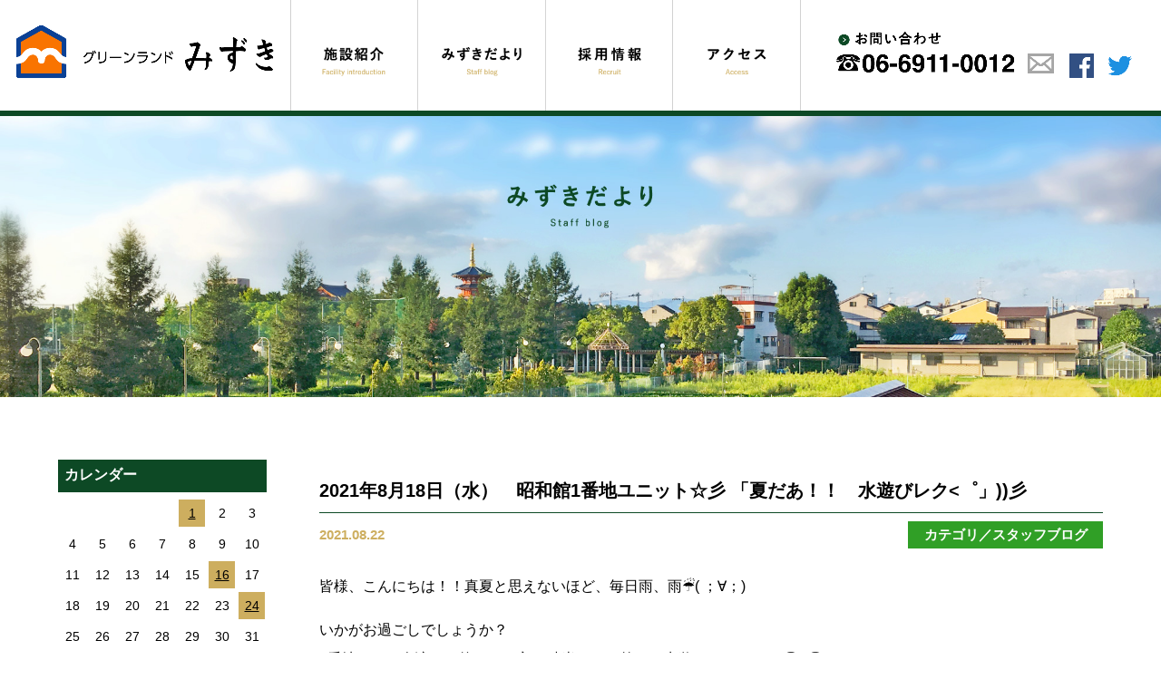

--- FILE ---
content_type: text/html; charset=UTF-8
request_url: https://mizuki-osaka.jp/2021%E5%B9%B48%E6%9C%8818%E6%97%A5%EF%BC%88%E6%B0%B4%EF%BC%89%E3%80%80%E6%98%AD%E5%92%8C%E9%A4%A81%E7%95%AA%E5%9C%B0%E3%83%A6%E3%83%8B%E3%83%83%E3%83%88%E2%98%86%E5%BD%A1-%E3%80%8C%E5%A4%8F%E3%81%A0/
body_size: 9713
content:
<!DOCTYPE html>
<html lang="ja">
<head>

<!-- Google tag (gtag.js) -->
<script async src="https://www.googletagmanager.com/gtag/js?id=G-ZXQ16M6WFW"></script>
<script>
  window.dataLayer = window.dataLayer || [];
  function gtag(){dataLayer.push(arguments);}
  gtag('js', new Date());

  gtag('config', 'G-ZXQ16M6WFW');
</script>

<script>
  (function(i,s,o,g,r,a,m){i['GoogleAnalyticsObject']=r;i[r]=i[r]||function(){
  (i[r].q=i[r].q||[]).push(arguments)},i[r].l=1*new Date();a=s.createElement(o),
  m=s.getElementsByTagName(o)[0];a.async=1;a.src=g;m.parentNode.insertBefore(a,m)
  })(window,document,'script','https://www.google-analytics.com/analytics.js','ga');

  ga('create', 'UA-25571113-41', 'auto');
  ga('send', 'pageview');

</script>

<meta charset="UTF-8">
<title>2021年8月18日（水）　昭和館1番地ユニット☆彡 「夏だあ！！　水遊びレク | 特別養護老人ホーム　グリーンランドみずき</title>
<meta http-equiv="Pragma" content="no-cache">
<meta http-equiv="Cache-Control" content="no-cache">
<meta name="viewport" content="width=device-width,initial-scale=1">
<meta name="keywords" content="特別養護老人ホーム,グリーンランドみずき,グリーンサイドみずき,大阪市鶴見区,社会福祉法人 みずき会,大阪,鶴見緑地,ショートステイ,老人ホーム,介護,訪問ヘルパー,住宅型有料老人ホーム,ヘルパーステーション,介護事業所">
<meta name="description" content="みずきは『生きるって　すばらしい！』を合言葉にご利用者様の生活の向上と介護の質の向上を目指します。">
<!--[if IE]><meta http-equiv="X-UA-Compatible" content="IE=edge"><![endif]-->
<link rel="shortcut icon" href="https://mizuki-osaka.jp/wp-content/themes/mizukikai.osaka/favicon.ico" />
<link rel="apple-touch-icon" href="https://mizuki-osaka.jp/wp-content/themes/mizukikai.osaka/apple-touch-icon.png" />
<link rel="stylesheet" href="https://mizuki-osaka.jp/wp-content/themes/mizukikai.osaka/library/css/hover.css">
<link rel="stylesheet" href="https://mizuki-osaka.jp/wp-content/themes/mizukikai.osaka/library/css/jquery.bxslider.css">
<link rel="stylesheet" href="https://mizuki-osaka.jp/wp-content/themes/mizukikai.osaka/library/css/slicknav.css">
<link rel="start" href="https://mizuki-osaka.jp" title="ホーム" />
<script src="https://ajax.googleapis.com/ajax/libs/jquery/1.11.1/jquery.min.js"></script>
<script src="https://mizuki-osaka.jp/wp-content/themes/mizukikai.osaka/library/js/jquery.slicknav.min.js"></script>
<script type="text/javascript" src="https://mizuki-osaka.jp/wp-content/themes/mizukikai.osaka/library/js/jquery.bxslider.min.js"></script>
<script>
jQuery(function($){
  $('#main_nav').slicknav();
});
</script>
<script>
jQuery(document).ready(function($){
    $('.bxslider01').bxSlider({
	 auto: true,
	 mode: 'horizontal',
	 speed: 2000,
	 pause: 5000,
	 randomStart: false,
	 pager: true,
	 autoHover:true,
	 controls: false
	 });
});
</script>
<script>
jQuery(document).ready(function($){
    $('.bxslider02').bxSlider({
	 auto: true,
	 mode: 'horizontal',
	 slideWidth: 850,
	 speed: 2000,
	 pause: 5000,
	 randomStart: false,
	 pager: true,
	 autoHover:true,
	 controls: false
	 });
});
</script>
<script type="text/javascript">
$(function(){
	$("a img").hover(function(){
		$(this).stop().animate({"opacity":"0.5"});
	},function(){
		$(this).stop().animate({"opacity":"1"});
	});
});
</script>
<script>
$(window).load(function(){
  var navi = $('.sidebar');
  var main  = $('.content');

  var target_top = navi.offset().top - parseInt(navi.css('margin-top'),0);
  var sub_top = main.offset().top - parseInt(main.css('margin-top'),0);
  var sub_scroll = main.offset().top + main.outerHeight(true) - navi.outerHeight(true) - parseInt(navi.css('margin-top'),0);

  if (navi.outerHeight(true) + target_top < main.outerHeight(true) + sub_top) {
    $(window).scroll(function () {
      var ws = $(window).scrollTop();
      $('.scroll').text(ws);
      if (ws > sub_scroll) {
        navi.css({position:'fixed', top: sub_scroll - ws + '%'});
      } else if(ws > target_top) {
        navi.css({position:'fixed', top: '0px', });
      } else {
        navi.css({position:'relative', top: '0px', });
      }
    });
  $(window).trigger('resize')
 }
});
</script>
    
<!-- Global site tag (gtag.js) - Google Ads: 827977748 -->
<script async src="https://www.googletagmanager.com/gtag/js?id=AW-827977748"></script>
<script>
  window.dataLayer = window.dataLayer || [];
  function gtag(){dataLayer.push(arguments);}
  gtag('js', new Date());

  gtag('config', 'AW-827977748');
</script>

    
    
<meta name='robots' content='max-image-preview:large' />
<link rel='dns-prefetch' href='//ajax.googleapis.com' />
<link rel='dns-prefetch' href='//maps.googleapis.com' />
<link rel='dns-prefetch' href='//s.w.org' />
<link rel='stylesheet' href='https://mizuki-osaka.jp/wp-content/plugins/instagram-feed/css/sbi-styles.min.css' media='all'>
<link rel='stylesheet' href='https://mizuki-osaka.jp/wp-includes/css/dist/block-library/style.min.css' media='all'>
<style id='global-styles-inline-css' type='text/css'>
body{--wp--preset--color--black: #000000;--wp--preset--color--cyan-bluish-gray: #abb8c3;--wp--preset--color--white: #ffffff;--wp--preset--color--pale-pink: #f78da7;--wp--preset--color--vivid-red: #cf2e2e;--wp--preset--color--luminous-vivid-orange: #ff6900;--wp--preset--color--luminous-vivid-amber: #fcb900;--wp--preset--color--light-green-cyan: #7bdcb5;--wp--preset--color--vivid-green-cyan: #00d084;--wp--preset--color--pale-cyan-blue: #8ed1fc;--wp--preset--color--vivid-cyan-blue: #0693e3;--wp--preset--color--vivid-purple: #9b51e0;--wp--preset--gradient--vivid-cyan-blue-to-vivid-purple: linear-gradient(135deg,rgba(6,147,227,1) 0%,rgb(155,81,224) 100%);--wp--preset--gradient--light-green-cyan-to-vivid-green-cyan: linear-gradient(135deg,rgb(122,220,180) 0%,rgb(0,208,130) 100%);--wp--preset--gradient--luminous-vivid-amber-to-luminous-vivid-orange: linear-gradient(135deg,rgba(252,185,0,1) 0%,rgba(255,105,0,1) 100%);--wp--preset--gradient--luminous-vivid-orange-to-vivid-red: linear-gradient(135deg,rgba(255,105,0,1) 0%,rgb(207,46,46) 100%);--wp--preset--gradient--very-light-gray-to-cyan-bluish-gray: linear-gradient(135deg,rgb(238,238,238) 0%,rgb(169,184,195) 100%);--wp--preset--gradient--cool-to-warm-spectrum: linear-gradient(135deg,rgb(74,234,220) 0%,rgb(151,120,209) 20%,rgb(207,42,186) 40%,rgb(238,44,130) 60%,rgb(251,105,98) 80%,rgb(254,248,76) 100%);--wp--preset--gradient--blush-light-purple: linear-gradient(135deg,rgb(255,206,236) 0%,rgb(152,150,240) 100%);--wp--preset--gradient--blush-bordeaux: linear-gradient(135deg,rgb(254,205,165) 0%,rgb(254,45,45) 50%,rgb(107,0,62) 100%);--wp--preset--gradient--luminous-dusk: linear-gradient(135deg,rgb(255,203,112) 0%,rgb(199,81,192) 50%,rgb(65,88,208) 100%);--wp--preset--gradient--pale-ocean: linear-gradient(135deg,rgb(255,245,203) 0%,rgb(182,227,212) 50%,rgb(51,167,181) 100%);--wp--preset--gradient--electric-grass: linear-gradient(135deg,rgb(202,248,128) 0%,rgb(113,206,126) 100%);--wp--preset--gradient--midnight: linear-gradient(135deg,rgb(2,3,129) 0%,rgb(40,116,252) 100%);--wp--preset--duotone--dark-grayscale: url('#wp-duotone-dark-grayscale');--wp--preset--duotone--grayscale: url('#wp-duotone-grayscale');--wp--preset--duotone--purple-yellow: url('#wp-duotone-purple-yellow');--wp--preset--duotone--blue-red: url('#wp-duotone-blue-red');--wp--preset--duotone--midnight: url('#wp-duotone-midnight');--wp--preset--duotone--magenta-yellow: url('#wp-duotone-magenta-yellow');--wp--preset--duotone--purple-green: url('#wp-duotone-purple-green');--wp--preset--duotone--blue-orange: url('#wp-duotone-blue-orange');--wp--preset--font-size--small: 13px;--wp--preset--font-size--medium: 20px;--wp--preset--font-size--large: 36px;--wp--preset--font-size--x-large: 42px;}.has-black-color{color: var(--wp--preset--color--black) !important;}.has-cyan-bluish-gray-color{color: var(--wp--preset--color--cyan-bluish-gray) !important;}.has-white-color{color: var(--wp--preset--color--white) !important;}.has-pale-pink-color{color: var(--wp--preset--color--pale-pink) !important;}.has-vivid-red-color{color: var(--wp--preset--color--vivid-red) !important;}.has-luminous-vivid-orange-color{color: var(--wp--preset--color--luminous-vivid-orange) !important;}.has-luminous-vivid-amber-color{color: var(--wp--preset--color--luminous-vivid-amber) !important;}.has-light-green-cyan-color{color: var(--wp--preset--color--light-green-cyan) !important;}.has-vivid-green-cyan-color{color: var(--wp--preset--color--vivid-green-cyan) !important;}.has-pale-cyan-blue-color{color: var(--wp--preset--color--pale-cyan-blue) !important;}.has-vivid-cyan-blue-color{color: var(--wp--preset--color--vivid-cyan-blue) !important;}.has-vivid-purple-color{color: var(--wp--preset--color--vivid-purple) !important;}.has-black-background-color{background-color: var(--wp--preset--color--black) !important;}.has-cyan-bluish-gray-background-color{background-color: var(--wp--preset--color--cyan-bluish-gray) !important;}.has-white-background-color{background-color: var(--wp--preset--color--white) !important;}.has-pale-pink-background-color{background-color: var(--wp--preset--color--pale-pink) !important;}.has-vivid-red-background-color{background-color: var(--wp--preset--color--vivid-red) !important;}.has-luminous-vivid-orange-background-color{background-color: var(--wp--preset--color--luminous-vivid-orange) !important;}.has-luminous-vivid-amber-background-color{background-color: var(--wp--preset--color--luminous-vivid-amber) !important;}.has-light-green-cyan-background-color{background-color: var(--wp--preset--color--light-green-cyan) !important;}.has-vivid-green-cyan-background-color{background-color: var(--wp--preset--color--vivid-green-cyan) !important;}.has-pale-cyan-blue-background-color{background-color: var(--wp--preset--color--pale-cyan-blue) !important;}.has-vivid-cyan-blue-background-color{background-color: var(--wp--preset--color--vivid-cyan-blue) !important;}.has-vivid-purple-background-color{background-color: var(--wp--preset--color--vivid-purple) !important;}.has-black-border-color{border-color: var(--wp--preset--color--black) !important;}.has-cyan-bluish-gray-border-color{border-color: var(--wp--preset--color--cyan-bluish-gray) !important;}.has-white-border-color{border-color: var(--wp--preset--color--white) !important;}.has-pale-pink-border-color{border-color: var(--wp--preset--color--pale-pink) !important;}.has-vivid-red-border-color{border-color: var(--wp--preset--color--vivid-red) !important;}.has-luminous-vivid-orange-border-color{border-color: var(--wp--preset--color--luminous-vivid-orange) !important;}.has-luminous-vivid-amber-border-color{border-color: var(--wp--preset--color--luminous-vivid-amber) !important;}.has-light-green-cyan-border-color{border-color: var(--wp--preset--color--light-green-cyan) !important;}.has-vivid-green-cyan-border-color{border-color: var(--wp--preset--color--vivid-green-cyan) !important;}.has-pale-cyan-blue-border-color{border-color: var(--wp--preset--color--pale-cyan-blue) !important;}.has-vivid-cyan-blue-border-color{border-color: var(--wp--preset--color--vivid-cyan-blue) !important;}.has-vivid-purple-border-color{border-color: var(--wp--preset--color--vivid-purple) !important;}.has-vivid-cyan-blue-to-vivid-purple-gradient-background{background: var(--wp--preset--gradient--vivid-cyan-blue-to-vivid-purple) !important;}.has-light-green-cyan-to-vivid-green-cyan-gradient-background{background: var(--wp--preset--gradient--light-green-cyan-to-vivid-green-cyan) !important;}.has-luminous-vivid-amber-to-luminous-vivid-orange-gradient-background{background: var(--wp--preset--gradient--luminous-vivid-amber-to-luminous-vivid-orange) !important;}.has-luminous-vivid-orange-to-vivid-red-gradient-background{background: var(--wp--preset--gradient--luminous-vivid-orange-to-vivid-red) !important;}.has-very-light-gray-to-cyan-bluish-gray-gradient-background{background: var(--wp--preset--gradient--very-light-gray-to-cyan-bluish-gray) !important;}.has-cool-to-warm-spectrum-gradient-background{background: var(--wp--preset--gradient--cool-to-warm-spectrum) !important;}.has-blush-light-purple-gradient-background{background: var(--wp--preset--gradient--blush-light-purple) !important;}.has-blush-bordeaux-gradient-background{background: var(--wp--preset--gradient--blush-bordeaux) !important;}.has-luminous-dusk-gradient-background{background: var(--wp--preset--gradient--luminous-dusk) !important;}.has-pale-ocean-gradient-background{background: var(--wp--preset--gradient--pale-ocean) !important;}.has-electric-grass-gradient-background{background: var(--wp--preset--gradient--electric-grass) !important;}.has-midnight-gradient-background{background: var(--wp--preset--gradient--midnight) !important;}.has-small-font-size{font-size: var(--wp--preset--font-size--small) !important;}.has-medium-font-size{font-size: var(--wp--preset--font-size--medium) !important;}.has-large-font-size{font-size: var(--wp--preset--font-size--large) !important;}.has-x-large-font-size{font-size: var(--wp--preset--font-size--x-large) !important;}
</style>
<link rel='stylesheet' href='https://mizuki-osaka.jp/wp-content/themes/mizukikai.osaka/library/js/plugin/cb/skin5/colorbox.css' media='all'>
<link rel='stylesheet' href='https://mizuki-osaka.jp/wp-content/themes/mizukikai.osaka/library/css/default.css' media='all'>
<link rel='stylesheet' href='https://mizuki-osaka.jp/wp-content/themes/mizukikai.osaka/library/css/layout.css' media='all'>
<link rel='stylesheet' href='https://mizuki-osaka.jp/wp-content/themes/mizukikai.osaka/library/css/pages.css' media='all'>
<link rel='stylesheet' href='https://mizuki-osaka.jp/wp-content/themes/mizukikai.osaka/library/css/page-under.css' media='all'>
<link rel="https://api.w.org/" href="https://mizuki-osaka.jp/wp-json/" /><link rel="alternate" type="application/json" href="https://mizuki-osaka.jp/wp-json/wp/v2/posts/13052" />
<link rel="canonical" href="https://mizuki-osaka.jp/2021%e5%b9%b48%e6%9c%8818%e6%97%a5%ef%bc%88%e6%b0%b4%ef%bc%89%e3%80%80%e6%98%ad%e5%92%8c%e9%a4%a81%e7%95%aa%e5%9c%b0%e3%83%a6%e3%83%8b%e3%83%83%e3%83%88%e2%98%86%e5%bd%a1-%e3%80%8c%e5%a4%8f%e3%81%a0/" />
<link rel='shortlink' href='https://mizuki-osaka.jp/?p=13052' />
<link rel="alternate" type="application/json+oembed" href="https://mizuki-osaka.jp/wp-json/oembed/1.0/embed?url=https%3A%2F%2Fmizuki-osaka.jp%2F2021%25e5%25b9%25b48%25e6%259c%258818%25e6%2597%25a5%25ef%25bc%2588%25e6%25b0%25b4%25ef%25bc%2589%25e3%2580%2580%25e6%2598%25ad%25e5%2592%258c%25e9%25a4%25a81%25e7%2595%25aa%25e5%259c%25b0%25e3%2583%25a6%25e3%2583%258b%25e3%2583%2583%25e3%2583%2588%25e2%2598%2586%25e5%25bd%25a1-%25e3%2580%258c%25e5%25a4%258f%25e3%2581%25a0%2F" />
<link rel="alternate" type="text/xml+oembed" href="https://mizuki-osaka.jp/wp-json/oembed/1.0/embed?url=https%3A%2F%2Fmizuki-osaka.jp%2F2021%25e5%25b9%25b48%25e6%259c%258818%25e6%2597%25a5%25ef%25bc%2588%25e6%25b0%25b4%25ef%25bc%2589%25e3%2580%2580%25e6%2598%25ad%25e5%2592%258c%25e9%25a4%25a81%25e7%2595%25aa%25e5%259c%25b0%25e3%2583%25a6%25e3%2583%258b%25e3%2583%2583%25e3%2583%2588%25e2%2598%2586%25e5%25bd%25a1-%25e3%2580%258c%25e5%25a4%258f%25e3%2581%25a0%2F&#038;format=xml" />
<script>
  (function(i,s,o,g,r,a,m){i['GoogleAnalyticsObject']=r;i[r]=i[r]||function(){
  (i[r].q=i[r].q||[]).push(arguments)},i[r].l=1*new Date();a=s.createElement(o),
  m=s.getElementsByTagName(o)[0];a.async=1;a.src=g;m.parentNode.insertBefore(a,m)
  })(window,document,'script','https://www.google-analytics.com/analytics.js','ga');

  ga('create', 'UA-25571113-41', 'auto');
  ga('send', 'pageview');

</script></head>
<body class="post-template-default single single-post postid-13052 single-format-standard" id="blog">
<noscript><div class="no-script">サイトを快適に利用するためにはJavaScriptを有効にしてください。</div></noscript>
<div id="base">

<div class="pc-only">
<div class="header">
  <div class="top-logo hvr-shrink">
	<a href="https://mizuki-osaka.jp">
	<img src="https://mizuki-osaka.jp/wp-content/themes/mizukikai.osaka/library/img/shared/logo.png" alt="グリーンランド みずき"/>
	</a>
	  </div><!-- top-logo -->
	    <ul class="menu-wrap">
	      <li class="menu">
<img alt="施設紹介" src="https://mizuki-osaka.jp/wp-content/themes/mizukikai.osaka/library/img/shared/menu01.png" onmouseover="this.src='https://mizuki-osaka.jp/wp-content/themes/mizukikai.osaka/library/img/shared/menu01-on.png';" onmouseout="this.src='https://mizuki-osaka.jp/wp-content/themes/mizukikai.osaka/library/img/shared/menu01.png'" />
         <ul class="child-menu">
           <li><a href="https://mizuki-osaka.jp/facility">
           <img src="https://mizuki-osaka.jp/wp-content/themes/mizukikai.osaka/library/img/shared/child01.png" alt="グリーンランドみずき"/></a>
           </li>
           
           <li><a href="https://mizuki-osaka.jp/minakuru">
           <img src="https://mizuki-osaka.jp/wp-content/themes/mizukikai.osaka/library/img/shared/child02.png" alt="ミナクルひろば"/></a>
           </li>
          
         </ul>
	      </li><!-- menu -->
	      <li class="menu">
	      <a href="https://mizuki-osaka.jp/blog">
<img alt="みずきだより" src="https://mizuki-osaka.jp/wp-content/themes/mizukikai.osaka/library/img/shared/menu02.png" onmouseover="this.src='https://mizuki-osaka.jp/wp-content/themes/mizukikai.osaka/library/img/shared/menu02-on.png';" onmouseout="this.src='https://mizuki-osaka.jp/wp-content/themes/mizukikai.osaka/library/img/shared/menu02.png'" /></a>
	      </li><!-- menu -->
	      <li class="menu">
	      <a href="https://mizuki-osaka.jp/recruit_data">
<img alt="採用情報" src="https://mizuki-osaka.jp/wp-content/themes/mizukikai.osaka/library/img/shared/menu03.png" onmouseover="this.src='https://mizuki-osaka.jp/wp-content/themes/mizukikai.osaka/library/img/shared/menu03-on.png';" onmouseout="this.src='https://mizuki-osaka.jp/wp-content/themes/mizukikai.osaka/library/img/shared/menu03.png'" /></a>
	      </li><!-- menu -->
	      <li class="menu">
	      <a href="https://mizuki-osaka.jp#point02">
<img alt="アクセス" src="https://mizuki-osaka.jp/wp-content/themes/mizukikai.osaka/library/img/shared/menu04.png" onmouseover="this.src='https://mizuki-osaka.jp/wp-content/themes/mizukikai.osaka/library/img/shared/menu04-on.png';" onmouseout="this.src='https://mizuki-osaka.jp/wp-content/themes/mizukikai.osaka/library/img/shared/menu04.png'" /></a>
	      </li><!-- menu -->
		</ul><!-- menu-wrap -->
	 
		  <div class="contact-sns">
		    <div class="contact-link hvr-shrink">
		    <a href="https://mizuki-osaka.jp/contact">
			<img src="https://mizuki-osaka.jp/wp-content/themes/mizukikai.osaka/library/img/shared/contact.png" alt="お問い合わせ 06-6911-0012"/>
	     </a>
		    </div><!-- contact-link -->
		      <div class="facebook hvr-shrink">
		      <a href="https://www.facebook.com/1693325050964207/" target="_blank">
		      <img src="https://mizuki-osaka.jp/wp-content/themes/mizukikai.osaka/library/img/shared/facebook.png" alt="facebook"/>
			  </a>
			  </div><!-- facebook -->
			    <div class="twitter hvr-shrink">
			  	<a href="https://twitter.com/Mizuki_OGC" target="_blank">
			  	<img src="https://mizuki-osaka.jp/wp-content/themes/mizukikai.osaka/library/img/shared/twitter.png" alt="twitter"/>
			    </a>
			    </div><!-- twitter -->
		  </div><!-- contact-sns --> 
	  <div class="clearfix"></div>
	<div class="header-line"></div>
</div><!-- header -->
</div><!-- pc-only -->
	
<div class="sm-only">
<div class="sm-logo">
<a href="https://mizuki-osaka.jp"><img src="https://mizuki-osaka.jp/wp-content/themes/mizukikai.osaka/library/img/shared/sm-logo.png" alt="グリーンランドみずき"/></a>
</div><!-- sm-logo -->
<div class="smt-menu">
<ul id="main_nav">
<li class="parent-btn"><a href="https://mizuki-osaka.jp">HOME</a>
<li class="open-btn">施設紹介
	<ul class="sub-navi1">
	  <li class="sub_in"><a href="https://mizuki-osaka.jp/facility">グリーンランドみずき</a></li>
      <li class="sub_in"><a href="https://mizuki-osaka.jp/minakuru">ミナクルひろば</a></li>
      <li class="sub_in"><a href="https://mizuki-osaka.jp/showa">昭和館</a></li>
	</ul>
</li>
<li class="parent-btn"><a href="https://mizuki-osaka.jp/blog">みずきだより</a></li>
<li class="parent-btn"><a href="https://mizuki-osaka.jp/recruit_data">採用情報</a></li>
<li class="parent-btn"><a href="https://mizuki-osaka.jp/contact">お問い合わせ</a></li>
<li class="parent-btn"><a href="https://mizuki-osaka.jp#point02">アクセス</a></li>
</ul>
</div><!-- smt-menu -->
</div ><!-- sm-only -->
<main class="news-container">
 
<div class="main-image">
<div class="pc-only"><img src="https://mizuki-osaka.jp/wp-content/themes/mizukikai.osaka/library/img/blog/main.jpg" alt=""/></div><!-- pc-only -->
<div class="sm-only"><img src="https://mizuki-osaka.jp/wp-content/themes/mizukikai.osaka/library/img/blog/main-sm.jpg" alt=""/></div><!-- sm-only -->
</div><!-- main-image -->
		
	<div class="content">
				
		<div class="main">
			
			
<div class="media-articles">
	
	<article class="media-article">
		<div class="article-title">
			<h2 class="heading">2021年8月18日（水）　昭和館1番地ユニット☆彡 「夏だあ！！　水遊びレク<゜」))彡</h2>
		</div>
		<div class="article-meta">
			<time class="date" datetime="2021-08-22">2021.08.22</time>
			<div class="cat staff">
			カテゴリ／<a href="https://mizuki-osaka.jp/category/staff/" rel="tag">スタッフブログ</a>			</div>
   <div class="clearfix"></div>
		</div>
		<div class="article-body clearfix">
			<p>皆様、こんにちは！！真夏と思えないほど、毎日雨、雨☔( ；∀；<span>)</span></p>
<p>いかがお過ごしでしょうか？　<br />
<span>1</span>番地では、夕涼みを兼ねて、夜<span>18</span>時半よりお外でお水遊びしました～<span>(</span>⌒∇⌒<span>)</span>　<br />
ずっ～と、長雨の中、奇跡的に午後より晴れはじめ、決行致しました<span>(</span>｀･ω･´<span>)</span>ゞ<br />
そして、レクが終わって、撤収した後よりまた、小雨が・・　<br />
なんと恵まれていたのでしょう～＼<span>(^_^)</span>／</p>
<p>ではでは、気になる水遊びレクの内容をご紹介しますね！</p>
<p>某ディスカウントショップで購入した一気に水風船ができるという代物をゲットして、<br />
たくさんの水風船をスタンバイ✌</p>
<p>それを、まさかΣ<span>(</span>￣ロ￣<span>lll)</span>ｶﾞｰﾝ　<br />
標的は、我らが<span>M</span>リーダー！！に向かって、入居者様、皆で、投げます～<span>(^^</span>♪　</p>
<p>「え？いいの？なんだか悪いわ<span>(</span>笑<span>)</span>」との声があちらこちらから、<br />
あれ？投げるではなく、転がっている<span>(</span>笑<span>)</span>　なかなか<span>M</span>リーダーに当たらない<span>(</span>笑<span>)</span></p>
<p>しかも、なかなかの丈夫な水風船で割れません<span>(</span>笑<span>)</span></p>
<p>途中からは、水鉄砲も参戦して、入居者様もちょっぴり水浴び<span>(</span>⌒∇⌒<span>)</span></p>
<p>「冷たい～☆彡」</p>
<p>普段出さないような方も大きな声で、歓声が上がります<span>(</span>⌒∇⌒<span>)</span></p>
<p>童心に戻り、すこしずつ水鉄砲の扱いにも慣れ、水風船も命中！！</p>
<p>Mリーダーも大はしゃぎで、びしょ濡れです<span>(</span>笑<span>)</span>　<br />
皆様、ちょっぴりストレス発散できましたか～？？<span>(^^</span>♪</p>
<p>入居者様の<span>M</span>様は、普段見せないようなちょっぴり悪戯顔で、<br />
水鉄砲を片手に「お・な・か」「お・へ・そ」と声を出しながら、<br />
狙い撃ち<span>( *</span>´艸｀<span>)</span>　楽しかった～<span>(*’</span>▽<span>’)</span></p>
<p>水遊びを堪能された後は、フロアで、冷たいアイスクリーム💛　</p>
<p>楽しい夏の想い出になったでしょうか～？？</p>
<p>次回は、<span>8</span>月<span>31</span>日に花火を鑑賞しながら、<br />
今が旬の夏野菜を堪能して頂こうと企画しております。</p>
<p>お楽しみに～<span>(*^-^*)<br />
<img src="http://mizuki-osaka.jp/wp-content/uploads/2021/08/IMG_1916-300x225.jpg" alt="" width="300" height="225" class="alignnone size-medium wp-image-13054" srcset="https://mizuki-osaka.jp/wp-content/uploads/2021/08/IMG_1916-300x225.jpg 300w, https://mizuki-osaka.jp/wp-content/uploads/2021/08/IMG_1916-768x576.jpg 768w, https://mizuki-osaka.jp/wp-content/uploads/2021/08/IMG_1916.jpg 980w" sizes="(max-width: 300px) 100vw, 300px" /> <img loading="lazy" src="http://mizuki-osaka.jp/wp-content/uploads/2021/08/IMG_1917-225x300.jpg" alt="" width="225" height="300" class="alignnone size-medium wp-image-13055" srcset="https://mizuki-osaka.jp/wp-content/uploads/2021/08/IMG_1917-225x300.jpg 225w, https://mizuki-osaka.jp/wp-content/uploads/2021/08/IMG_1917.jpg 735w" sizes="(max-width: 225px) 100vw, 225px" /><br />
<img loading="lazy" src="http://mizuki-osaka.jp/wp-content/uploads/2021/08/IMG_1923-225x300.jpg" alt="" width="225" height="300" class="alignnone size-medium wp-image-13056" srcset="https://mizuki-osaka.jp/wp-content/uploads/2021/08/IMG_1923-225x300.jpg 225w, https://mizuki-osaka.jp/wp-content/uploads/2021/08/IMG_1923.jpg 735w" sizes="(max-width: 225px) 100vw, 225px" /> <img loading="lazy" src="http://mizuki-osaka.jp/wp-content/uploads/2021/08/IMG_1924-225x300.jpg" alt="" width="225" height="300" class="alignnone size-medium wp-image-13057" srcset="https://mizuki-osaka.jp/wp-content/uploads/2021/08/IMG_1924-225x300.jpg 225w, https://mizuki-osaka.jp/wp-content/uploads/2021/08/IMG_1924.jpg 735w" sizes="(max-width: 225px) 100vw, 225px" /><br />
<img loading="lazy" src="http://mizuki-osaka.jp/wp-content/uploads/2021/08/IMG_1925-225x300.jpg" alt="" width="225" height="300" class="alignnone size-medium wp-image-13058" srcset="https://mizuki-osaka.jp/wp-content/uploads/2021/08/IMG_1925-225x300.jpg 225w, https://mizuki-osaka.jp/wp-content/uploads/2021/08/IMG_1925.jpg 735w" sizes="(max-width: 225px) 100vw, 225px" /> <img loading="lazy" src="http://mizuki-osaka.jp/wp-content/uploads/2021/08/IMG_1926-225x300.jpg" alt="" width="225" height="300" class="alignnone size-medium wp-image-13059" srcset="https://mizuki-osaka.jp/wp-content/uploads/2021/08/IMG_1926-225x300.jpg 225w, https://mizuki-osaka.jp/wp-content/uploads/2021/08/IMG_1926.jpg 735w" sizes="(max-width: 225px) 100vw, 225px" /><br />
<img loading="lazy" src="http://mizuki-osaka.jp/wp-content/uploads/2021/08/IMG_1931-300x225.jpg" alt="" width="300" height="225" class="alignnone size-medium wp-image-13060" srcset="https://mizuki-osaka.jp/wp-content/uploads/2021/08/IMG_1931-300x225.jpg 300w, https://mizuki-osaka.jp/wp-content/uploads/2021/08/IMG_1931-768x576.jpg 768w, https://mizuki-osaka.jp/wp-content/uploads/2021/08/IMG_1931.jpg 980w" sizes="(max-width: 300px) 100vw, 300px" /> <img loading="lazy" src="http://mizuki-osaka.jp/wp-content/uploads/2021/08/IMG_1944-225x300.jpg" alt="" width="225" height="300" class="alignnone size-medium wp-image-13061" srcset="https://mizuki-osaka.jp/wp-content/uploads/2021/08/IMG_1944-225x300.jpg 225w, https://mizuki-osaka.jp/wp-content/uploads/2021/08/IMG_1944.jpg 735w" sizes="(max-width: 225px) 100vw, 225px" /><br />
<img loading="lazy" src="http://mizuki-osaka.jp/wp-content/uploads/2021/08/IMG_1959-225x300.jpg" alt="" width="225" height="300" class="alignnone size-medium wp-image-13062" srcset="https://mizuki-osaka.jp/wp-content/uploads/2021/08/IMG_1959-225x300.jpg 225w, https://mizuki-osaka.jp/wp-content/uploads/2021/08/IMG_1959.jpg 735w" sizes="(max-width: 225px) 100vw, 225px" /> <img loading="lazy" src="http://mizuki-osaka.jp/wp-content/uploads/2021/08/IMG_1963-225x300.jpg" alt="" width="225" height="300" class="alignnone size-medium wp-image-13063" srcset="https://mizuki-osaka.jp/wp-content/uploads/2021/08/IMG_1963-225x300.jpg 225w, https://mizuki-osaka.jp/wp-content/uploads/2021/08/IMG_1963.jpg 735w" sizes="(max-width: 225px) 100vw, 225px" /><br />
<img loading="lazy" src="http://mizuki-osaka.jp/wp-content/uploads/2021/08/IMG_1966-225x300.jpg" alt="" width="225" height="300" class="alignnone size-medium wp-image-13064" srcset="https://mizuki-osaka.jp/wp-content/uploads/2021/08/IMG_1966-225x300.jpg 225w, https://mizuki-osaka.jp/wp-content/uploads/2021/08/IMG_1966.jpg 735w" sizes="(max-width: 225px) 100vw, 225px" /> <img loading="lazy" src="http://mizuki-osaka.jp/wp-content/uploads/2021/08/IMG_1973-225x300.jpg" alt="" width="225" height="300" class="alignnone size-medium wp-image-13065" srcset="https://mizuki-osaka.jp/wp-content/uploads/2021/08/IMG_1973-225x300.jpg 225w, https://mizuki-osaka.jp/wp-content/uploads/2021/08/IMG_1973.jpg 735w" sizes="(max-width: 225px) 100vw, 225px" /><br />
<img loading="lazy" src="http://mizuki-osaka.jp/wp-content/uploads/2021/08/IMG_1975-225x300.jpg" alt="" width="225" height="300" class="alignnone size-medium wp-image-13066" srcset="https://mizuki-osaka.jp/wp-content/uploads/2021/08/IMG_1975-225x300.jpg 225w, https://mizuki-osaka.jp/wp-content/uploads/2021/08/IMG_1975.jpg 735w" sizes="(max-width: 225px) 100vw, 225px" /> <img loading="lazy" src="http://mizuki-osaka.jp/wp-content/uploads/2021/08/IMG_1979-225x300.jpg" alt="" width="225" height="300" class="alignnone size-medium wp-image-13067" srcset="https://mizuki-osaka.jp/wp-content/uploads/2021/08/IMG_1979-225x300.jpg 225w, https://mizuki-osaka.jp/wp-content/uploads/2021/08/IMG_1979.jpg 735w" sizes="(max-width: 225px) 100vw, 225px" /><br />
<img loading="lazy" src="http://mizuki-osaka.jp/wp-content/uploads/2021/08/IMG_1983-225x300.jpg" alt="" width="225" height="300" class="alignnone size-medium wp-image-13068" srcset="https://mizuki-osaka.jp/wp-content/uploads/2021/08/IMG_1983-225x300.jpg 225w, https://mizuki-osaka.jp/wp-content/uploads/2021/08/IMG_1983.jpg 735w" sizes="(max-width: 225px) 100vw, 225px" /> <img loading="lazy" src="http://mizuki-osaka.jp/wp-content/uploads/2021/08/IMG_1985-225x300.jpg" alt="" width="225" height="300" class="alignnone size-medium wp-image-13069" srcset="https://mizuki-osaka.jp/wp-content/uploads/2021/08/IMG_1985-225x300.jpg 225w, https://mizuki-osaka.jp/wp-content/uploads/2021/08/IMG_1985.jpg 735w" sizes="(max-width: 225px) 100vw, 225px" /><br />
<img loading="lazy" src="http://mizuki-osaka.jp/wp-content/uploads/2021/08/IMG_1990-225x300.jpg" alt="" width="225" height="300" class="alignnone size-medium wp-image-13071" srcset="https://mizuki-osaka.jp/wp-content/uploads/2021/08/IMG_1990-225x300.jpg 225w, https://mizuki-osaka.jp/wp-content/uploads/2021/08/IMG_1990.jpg 735w" sizes="(max-width: 225px) 100vw, 225px" /></span><img loading="lazy" src="http://mizuki-osaka.jp/wp-content/uploads/2021/08/IMG_1992-225x300.jpg" alt="" width="225" height="300" class="alignnone size-medium wp-image-13072" srcset="https://mizuki-osaka.jp/wp-content/uploads/2021/08/IMG_1992-225x300.jpg 225w, https://mizuki-osaka.jp/wp-content/uploads/2021/08/IMG_1992.jpg 735w" sizes="(max-width: 225px) 100vw, 225px" /><span><br />
 <img loading="lazy" src="http://mizuki-osaka.jp/wp-content/uploads/2021/08/IMG_1994-225x300.jpg" alt="" width="225" height="300" class="alignnone size-medium wp-image-13073" srcset="https://mizuki-osaka.jp/wp-content/uploads/2021/08/IMG_1994-225x300.jpg 225w, https://mizuki-osaka.jp/wp-content/uploads/2021/08/IMG_1994.jpg 735w" sizes="(max-width: 225px) 100vw, 225px" /></span><img loading="lazy" src="http://mizuki-osaka.jp/wp-content/uploads/2021/08/IMG_1996-225x300.jpg" alt="" width="225" height="300" class="alignnone size-medium wp-image-13074" srcset="https://mizuki-osaka.jp/wp-content/uploads/2021/08/IMG_1996-225x300.jpg 225w, https://mizuki-osaka.jp/wp-content/uploads/2021/08/IMG_1996.jpg 735w" sizes="(max-width: 225px) 100vw, 225px" /><span></p>
<p></span></p>
		</div>
	</article>
</div>
	

<div class="prev-area">
<div class="before-kiji"><a href="https://mizuki-osaka.jp/a2%e3%83%ac%e3%82%af%e3%83%aa%e3%82%a8%e3%83%bc%e3%82%b7%e3%83%a7%e3%83%b3%e3%80%8c%e3%83%95%e3%83%ab%e3%83%bc%e3%83%84%e3%83%9d%e3%83%b3%e3%83%81%e2%99%aa%e3%80%8d/" rel="prev"><strong>←前の記事</strong></a></div>
<div class="kiji-list"><a href="https://mizuki-osaka.jp/blog"><strong>■一覧へ</strong></a></div>
<div class="after-kiji"><a href="https://mizuki-osaka.jp/%e2%98%86-%e6%a9%9f%e8%83%bd%e8%a8%93%e7%b7%b4%e3%81%a0%e3%82%88%e3%82%8a-%e2%98%86/" rel="next"><strong>次の記事→</strong></a></div>
</div>

		
		</div><!-- main -->
		
		<div class="sidebar02">

	<aside id="calendar-11" class="side-menu-box ul-arrow widget widget_calendar"><h3 class="box-title">カレンダー</h3><div class="box-content"><table class="tbl-calendar">
	<caption>2026年1月</caption>
	<thead>
	<tr>
		<th scope="col" title="日曜日">日</th>
		<th scope="col" title="月曜日">月</th>
		<th scope="col" title="火曜日">火</th>
		<th scope="col" title="水曜日">水</th>
		<th scope="col" title="木曜日">木</th>
		<th scope="col" title="金曜日">金</th>
		<th scope="col" title="土曜日">土</th>
	</tr>
	</thead>

	<tfoot>
	<tr>
		<td colspan="3" class="prev"><a href="https://mizuki-osaka.jp/2025/12/" title="View posts for 12月 2025">← 12月</a></td>
		<td class="pad">&nbsp;</td>
		<td colspan="3" id="next" class="pad">&nbsp;</td>
	</tr>
	</tfoot>

	<tbody>
	<tr>
		<td colspan="4" class="pad">&nbsp;</td><td><a href="https://mizuki-osaka.jp/2026/01/01/" title="新年のご挨拶" class="day">1</a></td><td><span class="day">2</span></td><td><span class="day">3</span></td>
	</tr>
	<tr>
		<td><span class="day">4</span></td><td><span class="day">5</span></td><td><span class="day">6</span></td><td><span class="day">7</span></td><td><span class="day">8</span></td><td><span class="day">9</span></td><td><span class="day">10</span></td>
	</tr>
	<tr>
		<td><span class="day">11</span></td><td><span class="day">12</span></td><td><span class="day">13</span></td><td><span class="day">14</span></td><td><span class="day">15</span></td><td><a href="https://mizuki-osaka.jp/2026/01/16/" title="つばき・ひいらぎユニット　🖌書初めレク🖌" class="day">16</a></td><td><span class="day">17</span></td>
	</tr>
	<tr>
		<td><span class="day">18</span></td><td><span class="day">19</span></td><td><span class="day">20</span></td><td><span class="day">21</span></td><td><span class="day">22</span></td><td><span class="day">23</span></td><td id="today"><a href="https://mizuki-osaka.jp/2026/01/24/" title="🍹ミックスジュースレク🍹" class="day">24</a></td>
	</tr>
	<tr>
		<td><span class="day">25</span></td><td><span class="day">26</span></td><td><span class="day">27</span></td><td><span class="day">28</span></td><td><span class="day">29</span></td><td><span class="day">30</span></td><td><span class="day">31</span></td>
	</tr>
	</tbody>
	</table></div></aside><aside id="categories-4" class="side-menu-box ul-arrow widget widget_categories"><h3 class="box-title">カテゴリー</h3><div class="box-content">		<ul>
	<li class="cat-item cat-item-13"><a data-tor-smoothScroll="noSmooth" href="https://mizuki-osaka.jp/category/information/">お知らせ</a>
</li>
	<li class="cat-item cat-item-20"><a data-tor-smoothScroll="noSmooth" href="https://mizuki-osaka.jp/category/flower/">今月のお花</a>
</li>
	<li class="cat-item cat-item-22"><a data-tor-smoothScroll="noSmooth" href="https://mizuki-osaka.jp/category/minakuruhiroba/">ミナクルひろば</a>
</li>
	<li class="cat-item cat-item-9"><a data-tor-smoothScroll="noSmooth" href="https://mizuki-osaka.jp/category/staff/">スタッフブログ</a>
</li>
	<li class="cat-item cat-item-10"><a data-tor-smoothScroll="noSmooth" href="https://mizuki-osaka.jp/category/event/">イベント</a>
</li>
	<li class="cat-item cat-item-11"><a data-tor-smoothScroll="noSmooth" href="https://mizuki-osaka.jp/category/job/">採用情報</a>
</li>
	<li class="cat-item cat-item-12"><a data-tor-smoothScroll="noSmooth" href="https://mizuki-osaka.jp/category/showa/">昭和館</a>
</li>
	<li class="cat-item cat-item-15"><a data-tor-smoothScroll="noSmooth" href="https://mizuki-osaka.jp/category/greenland/">グリーンランドみずき</a>
</li>
	<li class="cat-item cat-item-1"><a data-tor-smoothScroll="noSmooth" href="https://mizuki-osaka.jp/category/etc/">その他</a>
</li>
		</ul>
</div></aside><aside id="archives-3" class="side-menu-box ul-arrow widget widget_archive"><h3 class="box-title">アーカイブ</h3><div class="box-content">		<ul>
			<li><a href='https://mizuki-osaka.jp/2026/01/'>2026年1月</a></li>
	<li><a href='https://mizuki-osaka.jp/2025/12/'>2025年12月</a></li>
	<li><a href='https://mizuki-osaka.jp/2025/11/'>2025年11月</a></li>
	<li><a href='https://mizuki-osaka.jp/2025/10/'>2025年10月</a></li>
	<li><a href='https://mizuki-osaka.jp/2025/09/'>2025年9月</a></li>
	<li><a href='https://mizuki-osaka.jp/2025/07/'>2025年7月</a></li>
	<li><a href='https://mizuki-osaka.jp/2025/06/'>2025年6月</a></li>
	<li><a href='https://mizuki-osaka.jp/2025/05/'>2025年5月</a></li>
	<li><a href='https://mizuki-osaka.jp/2025/04/'>2025年4月</a></li>
	<li><a href='https://mizuki-osaka.jp/2025/03/'>2025年3月</a></li>
	<li><a href='https://mizuki-osaka.jp/2025/02/'>2025年2月</a></li>
	<li><a href='https://mizuki-osaka.jp/2025/01/'>2025年1月</a></li>
	<li><a href='https://mizuki-osaka.jp/2024/12/'>2024年12月</a></li>
	<li><a href='https://mizuki-osaka.jp/2024/11/'>2024年11月</a></li>
	<li><a href='https://mizuki-osaka.jp/2024/10/'>2024年10月</a></li>
	<li><a href='https://mizuki-osaka.jp/2024/09/'>2024年9月</a></li>
	<li><a href='https://mizuki-osaka.jp/2024/08/'>2024年8月</a></li>
	<li><a href='https://mizuki-osaka.jp/2024/07/'>2024年7月</a></li>
	<li><a href='https://mizuki-osaka.jp/2024/06/'>2024年6月</a></li>
	<li><a href='https://mizuki-osaka.jp/2024/05/'>2024年5月</a></li>
	<li><a href='https://mizuki-osaka.jp/2024/04/'>2024年4月</a></li>
	<li><a href='https://mizuki-osaka.jp/2024/03/'>2024年3月</a></li>
	<li><a href='https://mizuki-osaka.jp/2024/02/'>2024年2月</a></li>
	<li><a href='https://mizuki-osaka.jp/2024/01/'>2024年1月</a></li>
	<li><a href='https://mizuki-osaka.jp/2023/12/'>2023年12月</a></li>
	<li><a href='https://mizuki-osaka.jp/2023/11/'>2023年11月</a></li>
	<li><a href='https://mizuki-osaka.jp/2023/10/'>2023年10月</a></li>
	<li><a href='https://mizuki-osaka.jp/2023/09/'>2023年9月</a></li>
	<li><a href='https://mizuki-osaka.jp/2023/08/'>2023年8月</a></li>
	<li><a href='https://mizuki-osaka.jp/2023/07/'>2023年7月</a></li>
	<li><a href='https://mizuki-osaka.jp/2023/06/'>2023年6月</a></li>
	<li><a href='https://mizuki-osaka.jp/2023/05/'>2023年5月</a></li>
	<li><a href='https://mizuki-osaka.jp/2023/04/'>2023年4月</a></li>
	<li><a href='https://mizuki-osaka.jp/2023/03/'>2023年3月</a></li>
	<li><a href='https://mizuki-osaka.jp/2023/01/'>2023年1月</a></li>
	<li><a href='https://mizuki-osaka.jp/2022/12/'>2022年12月</a></li>
	<li><a href='https://mizuki-osaka.jp/2022/11/'>2022年11月</a></li>
	<li><a href='https://mizuki-osaka.jp/2022/10/'>2022年10月</a></li>
	<li><a href='https://mizuki-osaka.jp/2022/09/'>2022年9月</a></li>
	<li><a href='https://mizuki-osaka.jp/2022/08/'>2022年8月</a></li>
	<li><a href='https://mizuki-osaka.jp/2022/07/'>2022年7月</a></li>
	<li><a href='https://mizuki-osaka.jp/2022/06/'>2022年6月</a></li>
	<li><a href='https://mizuki-osaka.jp/2022/05/'>2022年5月</a></li>
	<li><a href='https://mizuki-osaka.jp/2022/04/'>2022年4月</a></li>
	<li><a href='https://mizuki-osaka.jp/2022/03/'>2022年3月</a></li>
	<li><a href='https://mizuki-osaka.jp/2022/02/'>2022年2月</a></li>
	<li><a href='https://mizuki-osaka.jp/2022/01/'>2022年1月</a></li>
	<li><a href='https://mizuki-osaka.jp/2021/12/'>2021年12月</a></li>
	<li><a href='https://mizuki-osaka.jp/2021/11/'>2021年11月</a></li>
	<li><a href='https://mizuki-osaka.jp/2021/10/'>2021年10月</a></li>
	<li><a href='https://mizuki-osaka.jp/2021/09/'>2021年9月</a></li>
	<li><a href='https://mizuki-osaka.jp/2021/08/'>2021年8月</a></li>
	<li><a href='https://mizuki-osaka.jp/2021/07/'>2021年7月</a></li>
	<li><a href='https://mizuki-osaka.jp/2021/06/'>2021年6月</a></li>
	<li><a href='https://mizuki-osaka.jp/2021/05/'>2021年5月</a></li>
	<li><a href='https://mizuki-osaka.jp/2021/04/'>2021年4月</a></li>
	<li><a href='https://mizuki-osaka.jp/2021/03/'>2021年3月</a></li>
	<li><a href='https://mizuki-osaka.jp/2021/02/'>2021年2月</a></li>
	<li><a href='https://mizuki-osaka.jp/2021/01/'>2021年1月</a></li>
	<li><a href='https://mizuki-osaka.jp/2020/12/'>2020年12月</a></li>
	<li><a href='https://mizuki-osaka.jp/2020/11/'>2020年11月</a></li>
	<li><a href='https://mizuki-osaka.jp/2020/10/'>2020年10月</a></li>
	<li><a href='https://mizuki-osaka.jp/2020/09/'>2020年9月</a></li>
	<li><a href='https://mizuki-osaka.jp/2020/08/'>2020年8月</a></li>
	<li><a href='https://mizuki-osaka.jp/2020/07/'>2020年7月</a></li>
	<li><a href='https://mizuki-osaka.jp/2020/06/'>2020年6月</a></li>
	<li><a href='https://mizuki-osaka.jp/2020/05/'>2020年5月</a></li>
	<li><a href='https://mizuki-osaka.jp/2020/04/'>2020年4月</a></li>
	<li><a href='https://mizuki-osaka.jp/2020/03/'>2020年3月</a></li>
	<li><a href='https://mizuki-osaka.jp/2020/02/'>2020年2月</a></li>
	<li><a href='https://mizuki-osaka.jp/2020/01/'>2020年1月</a></li>
	<li><a href='https://mizuki-osaka.jp/2019/12/'>2019年12月</a></li>
	<li><a href='https://mizuki-osaka.jp/2019/11/'>2019年11月</a></li>
	<li><a href='https://mizuki-osaka.jp/2019/10/'>2019年10月</a></li>
	<li><a href='https://mizuki-osaka.jp/2019/09/'>2019年9月</a></li>
	<li><a href='https://mizuki-osaka.jp/2019/08/'>2019年8月</a></li>
	<li><a href='https://mizuki-osaka.jp/2019/07/'>2019年7月</a></li>
	<li><a href='https://mizuki-osaka.jp/2019/06/'>2019年6月</a></li>
	<li><a href='https://mizuki-osaka.jp/2019/05/'>2019年5月</a></li>
	<li><a href='https://mizuki-osaka.jp/2019/04/'>2019年4月</a></li>
	<li><a href='https://mizuki-osaka.jp/2019/03/'>2019年3月</a></li>
	<li><a href='https://mizuki-osaka.jp/2019/02/'>2019年2月</a></li>
	<li><a href='https://mizuki-osaka.jp/2019/01/'>2019年1月</a></li>
	<li><a href='https://mizuki-osaka.jp/2018/12/'>2018年12月</a></li>
	<li><a href='https://mizuki-osaka.jp/2018/11/'>2018年11月</a></li>
	<li><a href='https://mizuki-osaka.jp/2018/10/'>2018年10月</a></li>
	<li><a href='https://mizuki-osaka.jp/2018/09/'>2018年9月</a></li>
	<li><a href='https://mizuki-osaka.jp/2018/08/'>2018年8月</a></li>
	<li><a href='https://mizuki-osaka.jp/2018/07/'>2018年7月</a></li>
	<li><a href='https://mizuki-osaka.jp/2018/06/'>2018年6月</a></li>
	<li><a href='https://mizuki-osaka.jp/2018/05/'>2018年5月</a></li>
	<li><a href='https://mizuki-osaka.jp/2018/04/'>2018年4月</a></li>
	<li><a href='https://mizuki-osaka.jp/2018/03/'>2018年3月</a></li>
	<li><a href='https://mizuki-osaka.jp/2018/02/'>2018年2月</a></li>
	<li><a href='https://mizuki-osaka.jp/2018/01/'>2018年1月</a></li>
	<li><a href='https://mizuki-osaka.jp/2017/12/'>2017年12月</a></li>
	<li><a href='https://mizuki-osaka.jp/2017/11/'>2017年11月</a></li>
	<li><a href='https://mizuki-osaka.jp/2017/10/'>2017年10月</a></li>
	<li><a href='https://mizuki-osaka.jp/2017/09/'>2017年9月</a></li>
	<li><a href='https://mizuki-osaka.jp/2017/08/'>2017年8月</a></li>
	<li><a href='https://mizuki-osaka.jp/2017/07/'>2017年7月</a></li>
	<li><a href='https://mizuki-osaka.jp/2017/06/'>2017年6月</a></li>
	<li><a href='https://mizuki-osaka.jp/2017/05/'>2017年5月</a></li>
	<li><a href='https://mizuki-osaka.jp/2017/04/'>2017年4月</a></li>
	<li><a href='https://mizuki-osaka.jp/2017/03/'>2017年3月</a></li>
	<li><a href='https://mizuki-osaka.jp/2017/02/'>2017年2月</a></li>
	<li><a href='https://mizuki-osaka.jp/2017/01/'>2017年1月</a></li>
	<li><a href='https://mizuki-osaka.jp/2016/12/'>2016年12月</a></li>
	<li><a href='https://mizuki-osaka.jp/2016/11/'>2016年11月</a></li>
	<li><a href='https://mizuki-osaka.jp/2016/10/'>2016年10月</a></li>
	<li><a href='https://mizuki-osaka.jp/2016/09/'>2016年9月</a></li>
	<li><a href='https://mizuki-osaka.jp/2016/08/'>2016年8月</a></li>
	<li><a href='https://mizuki-osaka.jp/2016/07/'>2016年7月</a></li>
	<li><a href='https://mizuki-osaka.jp/2016/06/'>2016年6月</a></li>
	<li><a href='https://mizuki-osaka.jp/2016/05/'>2016年5月</a></li>
	<li><a href='https://mizuki-osaka.jp/2016/04/'>2016年4月</a></li>
	<li><a href='https://mizuki-osaka.jp/2016/03/'>2016年3月</a></li>
	<li><a href='https://mizuki-osaka.jp/2016/02/'>2016年2月</a></li>
	<li><a href='https://mizuki-osaka.jp/2016/01/'>2016年1月</a></li>
	<li><a href='https://mizuki-osaka.jp/2015/12/'>2015年12月</a></li>
	<li><a href='https://mizuki-osaka.jp/2015/11/'>2015年11月</a></li>
		</ul>
</div></aside>
</div><!-- sidebar02 -->  <div class="clearfix"></div>
	</div><!-- content -->
	
</main>

	<footer id="siteFooter">


<div class="footer">
  <div class="box-wrap">
   
    <div class="box01">
		<div class="office-name">
		グリーンランドみずき
		</div><!-- office-name -->
		<div class="txt">
		〒538-0054　大阪府大阪市鶴見区緑3-16-27
		</div><!-- txt -->
   
   <div class="foot-logo hvr-shrink">
     <a href="https://mizuki-okayama.jp/" target="_blank">
		   <img src="https://mizuki-osaka.jp/wp-content/themes/mizukikai.osaka/library/img/shared/foot-logo.png" alt="社会福祉法人みずき会"/></a>
		 </div><!-- foot-logo -->
    </div><!-- box01 -->
     
      <div class="box02">
        <div class="link-box01">
          <div class="link01"><a href="https://mizuki-osaka.jp#point01">施設・サービス紹介</a></div><!-- link01 -->
          <div class="link02"><a href="https://mizuki-osaka.jp/facility">グリーンランドみずき</a></div><!-- link02 -->
                    <div class="link02"><a href="https://mizuki-osaka.jp/showa">昭和館</a></div><!-- link02 -->
        </div><!-- link-box01 -->
        <div class="link-box02">
          <div class="link01"><a href="https://mizuki-osaka.jp/blog">みずきだより</a></div><!-- link01 -->
          <div class="link01"><a href="https://mizuki-osaka.jp/recruit_data">採用情報</a></div><!-- link01 -->
          <div class="link01"><a href="https://mizuki-osaka.jp/contact">お問い合わせ</a></div><!-- link01 -->
        </div><!-- link-box02 -->
        <div class="link-box03">
			    <div class="link01"><a href="https://mizuki-osaka.jp#point02">アクセス</a></div><!-- link01 -->
		    </div><!-- link-box03 -->
      </div><!-- box02 -->
      
    <div class="clearfix"></div>
  </div><!-- box-wrap -->
	<div class="copyright">
  &copy; 2015-<span id="thisYear"></span> Green land Mizuki, Greenside Mizuki
	</div><!-- copyright -->
  
</div><!-- footer -->
	
</footer><!-- / #siteFooter -->

<footer class="cb-footer">
  <div class="foot-icon-box">
    <div class="icon">
    <a href="tel:0669110012"><img src="https://mizuki-osaka.jp/wp-content/themes/mizukikai.osaka/library/img/shared/foot-icon01.png"></a>
    </div><!-- icon -->
    <div class="intro">TEL</div><!-- intro -->
  </div><!-- foot-icon-box -->
  <div class="foot-icon-box">
    <div class="icon">
    <a href="https://www.facebook.com/1693325050964207/"><img src="https://mizuki-osaka.jp/wp-content/themes/mizukikai.osaka/library/img/shared/foot-icon02.png"></a>
    </div><!-- icon -->
    <div class="intro">facebook</div><!-- intro -->
  </div><!-- foot-icon-box -->
  <div class="foot-icon-box">
    <div class="icon">
    <a href="https://www.instagram.com/greenland.mizuki/?hl=ja" target="_blank"><img src="https://mizuki-osaka.jp/wp-content/themes/mizukikai.osaka/library/img/shared/foot-icon04.png"></a>
    </div><!-- icon -->
    <div class="intro">Instagram</div><!-- intro -->
  </div><!-- foot-icon-box -->
  <div class="clearfix"></div>
</footer>

</div><!-- / #base -->

<!-- ▽===▽=== ページ最上部に戻る　ここから ===▽===▽ -->
<div id="back-top"><div class="hvr-push">
<a href="#base" class="btn-pagetop-js">
<img alt="ページトップへ戻る" src="https://mizuki-osaka.jp/wp-content/themes/mizukikai.osaka/library/img/shared/top-btn.png" /></a>
</div><!-- hvr-bounce-out -->
</div><!-- back-top -->
<!-- △===△=== ページ最上部に戻る　ここまで ===△===△ -->

<script type="text/javascript">
  date = new Date();
  thisYear = date.getFullYear();
  document.getElementById("thisYear").innerHTML = thisYear;
</script>

<!-- Instagram Feed JS -->
<script type="text/javascript">
var sbiajaxurl = "https://mizuki-osaka.jp/wp-admin/admin-ajax.php";
</script>
<script type='text/javascript' src='https://ajax.googleapis.com/ajax/libs/jquery/3.3.1/jquery.min.js' id='jquery-js'></script>
<script type='text/javascript' src='https://mizuki-osaka.jp/wp-content/themes/mizukikai.osaka/library/js/plugin/cb/jquery.colorbox-min.js' id='colorbox-JS-js'></script>
<script type='text/javascript' src='https://mizuki-osaka.jp/wp-content/themes/mizukikai.osaka/library/js/jquery.scrollme.js' id='scrollme-JS-js'></script>
<script type='text/javascript' src='https://mizuki-osaka.jp/wp-content/themes/mizukikai.osaka/library/js/plugin/smoothScroll.js' id='smoothScroll-JS-js'></script>
<script type='text/javascript' src='https://mizuki-osaka.jp/wp-content/themes/mizukikai.osaka/library/js/plugin/jquery.matchHeight-min.js' id='matchHeight-JS-js'></script>
<script type='text/javascript' src='https://mizuki-osaka.jp/wp-content/themes/mizukikai.osaka/library/js/plugin/iv/jquery.inview.min.js' id='inview-JS-js'></script>
<script type='text/javascript' src='https://mizuki-osaka.jp/wp-content/themes/mizukikai.osaka/library/js/common.js' id='common-JS-js'></script>
<script type='text/javascript' src='https://maps.googleapis.com/maps/api/js?key=AIzaSyCaHAvAyQodsjG0T1QpB0Rma8FTdqdVL-w' id='googlemaps-api-js'></script>
<script type='text/javascript' src='https://mizuki-osaka.jp/wp-content/themes/mizukikai.osaka/library/js/pages/map.js' id='map-JS-js'></script>
</body>
</html>

--- FILE ---
content_type: text/css
request_url: https://mizuki-osaka.jp/wp-content/themes/mizukikai.osaka/library/css/pages.css
body_size: 2051
content:
@charset "utf-8";
/* ================================================ CSS Information
 File Name:      pages.css
 Author:         Akira Honda
 Last updated:   2015/08/05
 Style Info:     基本共通cssの定義
 Notes:          
================================================================ */


/* ---------------------------------------------------

 ビジュアルエディタで自動付与されるクラス類

--------------------------------------------------- */

/* 固有番号が割り振れるクラス */
img[class*="wp-image-"] {}

/* サイズ */
img.size-full       {}
img.size-large      {}
img.size-medium 	{}
img.size-thumbnail  {}

/* キャプション */
.wp-caption {
	max-width: 100% !important;
	margin-bottom:1.5em;
	border:1px solid #999;
	background:#fff;
	text-align:center;
	}
	#base .wp-caption img {
		margin:4px 0;
		padding:0;
		border:none;
		box-shadow: none;
	}
	.wp-caption .wp-caption-text {
		line-height:1.333;
		margin:0;
		padding:4px;
		border-top:1px dotted #ccc;
		background:#eee;
		font-size: 92.3%;
		text-align:left;
	}
	.wp-caption-dd {
		margin:0;
		padding:6px 0 6px 20px;
		background:#eee;
		text-align:left;
	}


/* スマイリー画像 */
img.wp-smiley {
	margin:0;
	padding:0;
	border:none;
	background:none;
}


/* エディタ内のタグ調整 */
.post-setup h2 { font-size: 130.8%; }
.post-setup h3 { font-size: 115.4%; }


/* ---------------------------------------------------

 module

--------------------------------------------------- */

/* hover */
.onMouse img {
	cursor: pointer;
	outline:none;
	}
	.onMouse img, x:-moz-any-link { background: url(../img/shared/spacer.png) no-repeat 0 0; }
	.onMouse img, x:-moz-any-link, x:default { background: url(../img/shared/spacer.png) no-repeat 0 0; }

.pc .onMouse:hover img {
	opacity: 0.5;
}


/* 文字
 ------------------------------*/

.fc-red2 {
	color: #c00;
}


/* リスト
 ------------------------------*/

/* リセット */
.ul-reset {
	list-style: none;
	margin: 0;
	padding: 0;
}


/* 注釈
 ------------------------------*/
.notes, .notes > li {
	padding-left:1em;
	text-indent:-1em;
}
ol.notes, ul.notes { padding-left:0; text-indent:0;}

.notes.indent2 {
	padding-left:2em;
	text-indent: -2em;
}

/* 画像
 ------------------------------*/

/* フィット */
.img-fit-w {
	max-width: 100%;
	height: auto;
}

/* 写真枠 */
.photo-frame {
	padding: 3px;
	border: 1px solid #ccc;
	background: #fff;
}


/* 表
 ------------------------------*/
.tbl { width: 100%; }
.tbl th,
.tbl td { /* extend */
	padding: 20px 25px;
	border-color: #000;
	text-align: left;
	vertical-align: top;
}

/* 表-フォーム */
.tbl-form {
	width: 100%;
	}
	.tbl-form tbody th { /* extend */
		padding: 15px;
		border: 1px solid #756055;
		border-width: 1px 0 0;
		background: #d7e8bb;
		font-weight: normal;
		text-align: right;
	}
	.tbl-form tbody td { /* extend */
		padding: 15px 0 15px 25px;
		border: 1px solid #756055;
		border-width: 1px 0 0;
		background: #f1eee2;
	}
	
	.tbl-form tbody tr:first-child th,
	.tbl-form tbody tr:first-child td {
		border-top: none;
	}


/* ボタン
 ------------------------------*/


/* カラム
 ------------------------------*/
.columns {
	position: relative;
	width: 100%;
	}
	.columns:after {
		display: block;
		clear: both;
		height:0;
		content: "";
	}
	[class*="grid"] .col {
		float: left;
		margin-right: 0;
		margin-left: 0;
		padding-right: 0;
		padding-left: 0;
	}



/* フォントアイコン
 ------------------------------*/

@font-face {
	font-family: 'mzk';
	src:url('fonts/mzk.eot?i4euxb');
	src:url('fonts/mzk.eot?i4euxb#iefix') format('embedded-opentype'),
		url('fonts/mzk.ttf?i4euxb') format('truetype'),
		url('fonts/mzk.woff?i4euxb') format('woff'),
		url('fonts/mzk.svg?i4euxb#mzk') format('svg');
	font-weight: normal;
	font-style: normal;
}

.seticon:before,
.seticon:after,
[class^="icon-"]:before,
[class^="icon-"]:after,
[class*=" icon-"]:before,
[class*=" icon-"]:after {
	font-family: 'mzk';
	speak: none;
	font-style: normal;
	font-weight: normal;
	font-variant: normal;
	text-transform: none;
	line-height: 1;

	/* Better Font Rendering =========== */
	-webkit-font-smoothing: antialiased;
	-moz-osx-font-smoothing: grayscale;
}
.icon-arrow_l_1:before {
    content: "\e900";
}
.icon-arrow_r_1:before {
    content: "\e901";
}
.icon-book:before {
    content: "\e902";
}
.icon-car:before {
    content: "\e903";
}
.icon-heart:before {
    content: "\e904";
}
.icon-home:before {
    content: "\e905";
}
.icon-house:before {
    content: "\e906";
}
.icon-human:before {
    content: "\e907";
}
.icon-leaf:before {
    content: "\e908";
}
.icon-mail:before {
    content: "\e909";
}
.icon-new:before {
    content: "\e90a";
}
.icon-wallet:before {
    content: "\e90b";
}


/* ---------------------------------------------------

 スマホ向け

--------------------------------------------------- */

/* タッチイベント用のクラス */
.touchstyle {}
.notouchstyle {}
#siteFooter .foot01 {
	background-color: #C9E0A3;
}
#siteFooter .foot01 .foot-banner {
	margin: 0 auto;
	width: 1020px;
}
#siteFooter .foot02 {
	background-color: #E2EECD;
}
#siteFooter .foot02 .ft-wrap02 {
	margin: 0 auto;
	width: 1020px;
}



#ryoukin .jigyou_in .intro {
	float: right;
	margin-top: 20px;
}
.plan-table  tr .td1-1 {
	line-height: 20px;
	font-size: 14px;
	text-align: center;
	color: #FFF;
	background-color: #A38435;
	border-right: 1px solid #D0C098;
	border-bottom: 1px solid #D0C098;
}
.plan-table  tr .td1-2 {
	line-height: 20px;
	font-size: 14px;
	text-align: center;
	color: #FFF;
	background-color: #A38435;
	border-bottom: 1px solid #D0C098;
}
.plan-table tr .td2-1 {
	font-size: 14px;
	text-align: center;
	background-color: #FFF;
	border-right: 1px solid #D0C098;
	border-bottom: 1px solid #D0C098;
}
.plan-table tr .td2-2 {
	font-size: 14px;
	text-align: center;
	background-color: #FFF;
	border-bottom: 1px solid #D0C098;
}
.plan-table tr .td2-3 {
	font-size: 14px;
	text-align: center;
	background-color: #FFF;
	border-right: 1px solid #D0C098;
	border-bottom: none;
}
.plan-table tr .td2-4 {
	font-size: 14px;
	text-align: center;
	background-color: #FFF;
	border: none;
}
.plan-table  tr .td3-1 {
	height: 20px;
	padding: 0 !important;
	font-size: 14px;
	text-align: center;
	color: #FFF;
	background-color: #A38435;
	border-right: 1px solid #D0C098;
	border-bottom: 1px solid #D0C098;
}
.plan-table  tr .td3-2 {
	height: 20px;
	padding: 0 !important;
	font-size: 14px;
	text-align: center;
	color: #FFF;
	background-color: #A38435;
	border-bottom: 1px solid #D0C098;
}
.short-table {
	width: 738px;
	margin: 0 0 50px;
	float: left;
}
.t-first {
	width: 94px;
}
.t-inner {
	width: 130px;
}.short-title {
	font-weight: bold;
	font-size: 14px;
	line-height: 36px;
}


--- FILE ---
content_type: text/css
request_url: https://mizuki-osaka.jp/wp-content/themes/mizukikai.osaka/library/css/page-under.css
body_size: 10069
content:
@charset "utf-8";
 /* ================================================ CSS Information
 File Name:      page-under.css
 Author:         Akira Honda
 Last updated:   2015/10/16
 Style Info:     グルーピングしない下層コンテンツの定義
 Root ID:        
 Notes:          
================================================================ */

/* 中ページトップメニュー */
.header {
	display: table;
	vertical-align: middle;
}
.header .top-logo {
	width: 25%;
	float: left;
	text-align: center;
	margin: 2% 0 0;
}
.header .top-logo img {
	width: 90%;
}
.header .menu-wrap {
	width: 44%;
	float: left;
}
.header .menu-wrap .menu {
	width: 25%;
	float: left;
}
.header .menu-wrap .menu img {
	width: 100%;
}
.header .contact-sns {
	width: 30%;
	float: left;
}
.header .contact-sns .contact-link {
	width: 63%;
	margin: 9% 2% 0 10%;
	float: left;
}
.header .contact-sns .contact-link img {
	width: 100%;
}
.header .contact-sns .facebook {
	width: 7%;
	max-width: 41px;
	margin: 14.5% 2% 0;
	float: left;
}
.header .contact-sns .facebook img {
	width: 100%;
}
.header .contact-sns .twitter {
	width: 7%;
	max-width: 41px;
	margin: 14.5% 0 0 2%;
	float: left;
}
.header .contact-sns .twitter img {
	width: 100%;
}
/* ヘッダーSNSアイコン */
@media screen and (max-width: 1400px) {
.header .contact-sns .facebook {
	margin: 14% 2% 0;
}
.header .contact-sns .twitter {
	margin: 14% 0 0 2%;
}
}
@media screen and (max-width: 1200px) {
.header .contact-sns .facebook {
	margin: 12% 2% 0;
}
.header .contact-sns .twitter {
	margin: 12% 0 0 2%;
}
}
@media screen and (max-width: 1000px) {
.header .contact-sns .facebook {
	margin: 10% 2% 0;
}
.header .contact-sns .twitter {
	margin: 10% 0 0 2%;
}
}
.header .header-line {
	padding: 0.5% 0 0;
	background-color: #0D4925;
}
.main-image {
	width: 100%;
}
.main-image img {
	width: 100%;
}
.content {
	margin: 0 auto;
	width: 90%;
	max-width: 1500px;
}
.content .main {
	width: 75%;
	float: right;
}
/* ドロップメニュー */
.header .menu a,
.header .menu span {
    position: relative;
    z-index: 3;
}
.child-menu {
    padding-left: 0;
}
.header .child-menu {
 position: absolute;
 font-weight: bold;
 width: 11%;
 z-index: 2;
 opacity: 0;
 text-align: center;
 visibility: hidden;
 -webkit-transition: all 0.2s linear;
 -moz-transition: all 0.2s linear;
 transition: all 0.2s linear;
 display: block;
}
.header .child-menu a {
  color: #FFF;
  text-decoration: none;
  margin-bottom: 1px;
}
.header .child-menu a:hover,
.header .current-menu > a,
.header .current-menu > span {
  margin-left: 0;
}
.header .menu:hover .child-menu {
  opacity: 1;
  visibility: visible;
  color: #FFF;
}
/* =======================================

施設紹介

=========================================*/
.content .main .facility-box {
	margin-bottom: 7%;
}
.main .facility-box .title {
	width: 100%;
	margin: 0 0 6%;
	padding: 7% 0 5%;
	text-align: center;
	border-bottom: 1px solid #0D4925;
}
.main .facility-box .title img {
	width: 22%;
}
.facility-box .midashi  {
	font-size: 18px;
	padding: 0.5% 0 0 1%;
	border-left: 3px solid #0D4925;
	color: #0D4925;
	font-weight: bold;
	line-height: 16px;
	margin-bottom: 2%;
}
.content .sidebar .side-menu {
 margin-top: 30%;
}
.sidebar .side-menu .btn img {
 width: 100%;
}
.sidebar .side-menu .btn02 {
 margin: 5% 0;
}
.sidebar .side-menu .btn02 img {
 width: 100%;
}
.facility-box .intro-txt {
 font-size: 15px;
 line-height: 30px;
}
/* グリーンランドみずき */
.main .facility-box .gl-gree-image {
	width: 25%;
	float: left;
}
.main .facility-box .gl-gree-image img {
	width: 100%;
}
.main .facility-box .gl-gree-txt {
	width: 70%;
	float: right;
	font-size: 15px;
	line-height: 30px;
}
.main .facility-box .gl-service-image {
	width: 33%;
	float: right;
}
.main .facility-box .gl-service-image img {
	width: 100%;
}
.main .facility-box .gl-service-txt-box {
	width: 60%;
	float: left;
}
.facility-box .gl-service-txt-box .txt01 {
	font-size: 15px;
	line-height: 30px;
	margin-bottom: 3%;
}
.facility-box .gl-service-txt-box .txt02 {
	font-size: 15px;
	padding: 3%;
	line-height: 30px;
	border: 1px solid #BEBEBE;
	margin-bottom: 5%;
}
.main .facility-box .gl-intro-box01 {
	width: 47%;
	float: left;
}
.facility-box .intro-image  {
	width: 100%;
	margin-bottom: 3%;
}
.facility-box .intro-image img {
	width: 100%;
}
.main .facility-box .gl-intro-box02 {
	width: 47%;
	float: right;
}
.facility-box .map-txt {
	font-size: 15px;
	line-height: 30px;
	width: 90%;
	max-width: 900px;
	margin: 0 auto;
}
.main .facility-box .gl-plice-txt {
	font-size: 15px;
	line-height: 30px;
	margin-bottom: 3%;
}
/* ===== サンプル ここから ===== */
.main .facility-box .sample {
	width: 90%;
	max-width: 900px;
	margin: 0 auto;
}
.main .facility-box .sample img {
	width: 100%;
}
/* ===== サンプル ここまで ===== */
/* 料金表 */
.main .facility-box .plice01 {
	width: 100%;
	font-size: 12px;
	margin-bottom: 3%;
}
.main .facility-box .plice02 {
 font-size: 12px;
 margin-bottom: 3%;
}
.main .facility-box .plice03 {
 font-size: 12px;
}
.main .facility-box .plice04 {
 font-size: 12px;
 margin-bottom: 3%;
}
.main .facility-box .plice05 {
 font-size: 12px;
 margin-bottom: 3%;
}
.facility-box tbody tr th {
	text-align: center;
	vertical-align: middle;
}
.facility-box tbody tr .th01 {
	background-color: #2A5F3F;
	color: #FFFFFF;
	border-right: 1px solid #92AD9D;
	border-bottom: none;
}
.facility-box tbody tr .th02 {
	background-color: #2A5F3F;
	color: #FFFFFF;
	border-bottom: 1px solid #92AD9D;
}
.facility-box tbody tr .th03 {
	background-color: #2A5F3F;
	color: #FFFFFF;
 border-bottom: none;
}
.plice01 tbody tr td {
	text-align: center;
	vertical-align: middle;
}
.plice02 tbody tr td {
	vertical-align: middle;
}
.facility-box tbody tr .td01 {
	border-right: 1px solid #92AD9D;
	border-bottom: 1px solid #92AD9D;
}
.facility-box tbody tr .td02 {
	border-bottom: 1px solid #92AD9D;
}
.facility-box tbody tr .td03 {
	border-right: 1px solid #92AD9D;
	border-bottom: none;
}
.facility-box tbody tr .td04 {
	border: none;
}
.plice02 tbody tr .td01 {
	text-align: center;
}
.plice02 tbody tr .td03 {
	text-align: center;
}
.main .facility-box .gl-intro-wrap {
 margin-bottom: 10%;
}
.main .facility-box .plice-intro {
 font-size: 15px;
 font-weight: bold;
 margin-bottom: 1%;
}
.main .facility-box .box01 {
 float: left;
 width: 70%;
}
.main .facility-box .box02 {
 width: 25%;
 float: right;
 margin-top: 1%;
}
.facility-box .box02 img {
 width: 100%;
}
.main .facility-box .box-wrap01,
.main .facility-box .box-wrap02 {
 margin-bottom: 3%;
}
.juyojiko {
  padding-bottom: 6%;
  margin-bottom: 10%;
  border-bottom: 1px dotted #000000;
  list-style: none;
}
.juyojiko li {
  position: relative;
}
.juyojiko li:nth-child(n+2) {
  margin-top: 1%;
}
.juyojiko li a:before {
  content: '';
  width: 16px;
  height: 16px;
  background: #333;
  border-radius: 50%;
  position: absolute;
  top: 0.5em;
  left: -2em;
}
.juyojiko li a:after {
  content: '';
  width: 6px;
  height: 6px;
  border: 0;
  border-top: solid 2px #fff;
  border-right: solid 2px #fff;
  transform: rotate(45deg);
  position: absolute;
  top: 0.75em;
  left: -1.8em;
}
.juyojiko a {
  transition: .3s;
}
.juyojiko a:hover,
.juyojiko a:hover ::before,
.juyojiko a:hover ::after {
  opacity: 0.5;
  text-decoration: none;
}
.content .main .facility-contact-box {
 padding: 3%;
 background-color: #E7EDE9;
 margin-bottom: 10%;
}
.main .facility-contact-box .title {
 text-align: center;
 padding-bottom: 2%;
 margin-bottom: 3%;
 border-bottom: 1px dotted #000000;
}
.facility-contact-box .title img {
 width: 70%;
 max-width: 210px;
}
.main .facility-contact-box .box01 {
 width: 40%;
 float: left;
}
.facility-contact-box .box01 img {
 width: 100%;
}
.main .facility-contact-box .box02 {
 font-size: 15px;
 line-height: 30px;
 width: 55%;
 float: right;
}
.header ul {
 padding: 0;
 margin: 0;
}
.header ul li {
 list-style-type: none;
}
.pdf-btn01 {
  margin: 0 0 10%;
}
/* グリーンサイドみずき */
.main .facility-box .gs-gree-image {
 width: 50%;
 float: left;
}
.main .facility-box .gs-gree-image img {
	width: 100%;
}
.main .facility-box .gs-gree-txt {
	width: 45%;
	float: right;
	font-size: 15px;
	line-height: 30px;
}
.main .facility-box .gs-service-image {
	width: 33%;
	float: right;
}
.main .facility-box .gs-service-image img {
	width: 100%;
}
.main .facility-box .gs-service-txt-box {
	width: 60%;
	float: left;
}
.facility-box .gs-service-txt-box .txt01 {
 font-size: 15px;
 line-height: 30px;
 margin-bottom: 5%;
}
.facility-box .gs-service-txt-box .txt02 {
	font-size: 15px;
	padding: 3%;
	line-height: 30px;
	border: 1px solid #BEBEBE;
	margin-bottom: 5%;
}
.main .facility-box .gs-intro-box01 {
	width: 47%;
	float: left;
}
.facility-box .intro-image  {
	width: 100%;
	margin-bottom: 3%;
}
.facility-box .intro-image img {
	width: 100%;
}
.main .facility-box .gs-intro-box02 {
	width: 47%;
	float: right;
}
.main .facility-box .gs-plice-txt {
	font-size: 15px;
	line-height: 30px;
	margin-bottom: 3%;
}
.main .facility-box .gs-intro-wrap {
 margin-bottom: 10%;
}
.main .facility-box .table-box01 {
 width: 48%;
 float: left;
}
.main .facility-box .table-box02 {
 width: 51%;
 float: right;
}
.table-wrap tbody tr .th03 {
	width: 55%;
}
.table-wrap tbody tr .td01 {
	text-align: center;
}
.table-wrap tbody tr .td03 {
	text-align: center;
}


.facility-box .box01 .komidashi {
 font-size: 15px;
 font-weight: bold;
}
.main .facility-box .box01 {
 width: 70%;
}
.facility-box .box01 ul {
 padding: 0;
}
.facility-box .box01 ul li {
 list-style-type: none;
 font-size: 14px;
 line-height: 30px;
}
.facility-box .box01 .list01 {
 float: left;
 margin-right: 8%;
}
.facility-box .box01 .list02 {
 float: left;
}
/* =======================================

採用情報

=========================================*/
.content .main .recruit-box {
}
.main .recruit-box .title {
	width: 100%;
	margin: 0 0 6%;
	padding: 7% 0 5%;
	text-align: center;
	border-bottom: 1px solid #0D4925;
}
.main .recruit-box .title img {
	width: 30%;
}
.recruit-box .midashi  {
	width: 80%;
 max-width: 950px;
 margin: 0 auto 3%;
}
.recruit-box .midashi img  {
	width: 100%;
}.main .recruit-box .image {
 margin-bottom: 4%;
}
.recruit-box .image img {
 width: 100%;
}
.main .recruit-box .txt {
 font-size: 16px;
 line-height: 30px;
}
.main .recruit-box .box01 {
 width: 29%;
 float: left;
 margin-bottom: 5%;
}
.main .recruit-box .box02 {
 margin: 0 3.2%;
 padding: 0 3%;
 width: 29%;
 float: left;
 border-right: 1px solid #BEBEBE;
 border-left: 1px solid #BEBEBE;
 margin-bottom: 5%;
}
.main .recruit-box .box03 {
 width: 29%;
 float: left;
 margin-bottom: 5%;
}
.recruit-box .komidashi {
 font-size: 18px;
 text-align: center;
 color: #0D4925;
 font-weight: bold;
 margin-bottom: 8%;
}
.recruit-box .middle-image {
 width: 100%;
 margin-bottom: 3%;
}
.recruit-box .middle-image img {
 width: 100%;
}
.recruit-box .txt {
 text-align: justify;
}
.content .main .recruit-wrap {
 margin-bottom: 10%;
}
.main .recruit-wrap .tr01 {
 display: table;
 width: 100%;
 min-width: 100%;
}
.main .recruit-wrap .th01 {
 width: 12%;
 padding: 2%;
 text-align: center;
 display: table-cell;
 /*float: left;*/
 color: #FFF;
 background-color: #0D4925;
 font-size: 16px;
 border-bottom: 1px solid #BEBEBE;
}
.main .recruit-wrap .td01 {
 width: 80%;
 padding: 2%;
 display: table-cell;
 /*float: left;*/
 font-size: 16px;
 border-top: 1px solid #BEBEBE;
 border-bottom: 1px solid #BEBEBE;
 border-right: 1px solid #BEBEBE;
}
.main .recruit-wrap .th02 {
 width: 12%;
 text-align: center;
 height: auto;
 padding: 2%;
 display: table-cell;
 /*float: left;*/
 color: #FFF;
 background-color: #0D4925;
 font-size: 16px;
 border-bottom: 1px solid #BEBEBE;
}
.main .recruit-wrap .td02 {
 width: 80%;
 padding: 2%;
 display: table-cell;
 /*float: left;*/
 font-size: 16px;
 border-bottom: 1px solid #BEBEBE;
 border-right: 1px solid #BEBEBE;
}
.main .recruit-box .btn01 {
 margin: 0 auto 3%;
 width: 70%;
 max-width: 640px;
}
.main .recruit-box .btn01 img {
 width: 100%;
}
.main .recruit-box .txt02 {
 text-align: center;
 margin-bottom: 3%;
 font-size: 18px;
 font-weight: bold;
}
.main .recruit-box .form-link-box {
 padding: 5%;
 background-color: #E4E4E4;
 margin-bottom: 10%;
}
.form-link-box .link-box01  {
 float: left;
 width: 32%;
 max-width: 310px;
}
.form-link-box .link-box02 {
 float: right;
 width: 65%;
 margin-left: 2%;
 font-size: 16px;
}
.recruit-box .form-link-box .link-box01 img {
 width: 100%;
}
.form-link-box table tr td {
 border: none;
 padding: 0;
 vertical-align: top;
}
.form-link-box table tr .td01 {
 font-size: 18px;
 font-weight: bold;
}
.content .sidebar02 {
 margin: 6% 0 0;
}
.content .sidebar02 .recruit-side-bannar {
 width: 100%;
 margin-bottom: 5%;
 box-sizing: border-box;
 border: 1px solid #CCC;
}
.content .sidebar02 .recruit-side-bannar img {
 width: 100%;
}
.content .sidebar02 #recent-posts-2 {
 list-style-type: none;
}
.widget_recent_entries {
 margin-bottom: 15%;
}
.sidebar02 #recent-posts-2 h3 {
 border-left: 5px solid #0D4925;
 color: #0D4925;
 font-size: 18px;
 padding-left: 3%;
}
.sidebar02 #recent-posts-3 h3 {
 border-left: 5px solid #0D4925;
 color: #0D4925;
 font-size: 18px;
 padding-left: 3%;
}
#recent-posts-2 .box-content ul {
 padding: 0;
}
#recent-posts-3 .box-content ul {
 padding: 0;
	list-style-type: none;
}
#recent-posts-3  {
  list-style-type: none;
}
.box-content ul {
 list-style-type: none;
	padding: 0;
}
.box-content ul li {
 padding: 2% 0;
 list-style-type: none;
 font-size: 15px;
 font-weight: bold;
 border-bottom: 1px dotted #A9A9A9;
}
.box-content ul li a {
 text-decoration: none;
}
.box-content ul li a:hover {
 color: #545454;
}
.content .sidebar02 .side-btn {
 width: 100%;
 margin-bottom: 10%;
}
.content .sidebar02 .side-btn img {
 width: 100%;
}
.single-job-wrap {
 margin-top: 8%;
}
.recruit_bnr_box {
	display: flex;
	flex-wrap: wrap;
	justify-content: space-between;
	margin-bottom: 10%;
}
.recruit_bnr_box_item {
	width: 49%;
}
.recruit_bnr_box_item img {
	width: 100%;
}
/* =======================================

みずきだより

=========================================*/
.content .main .media-articles {
 margin: 10% 0;
}
.media-article .article-title .heading {
 font-size: 20px;
 margin-bottom: 1%;
 padding-bottom: 1%;
 border-bottom: 1px solid #0D4925;
}
.media-article .article-meta .date {
 float: left;
 font-size: 15px;
 font-weight: bold;
 color: #CDAE5F;
}
.media-article .article-meta .cat {
 padding: 0 2%;
 color: #FFFFFF;
 font-weight: bold;
 font-size: 15px;
 background-color: #0D4925;
 float: right;
}
.media-article .article-meta .cat.greenland {
 background-color: #0D4925;
}
.media-article .article-meta .cat.greenside {
 background-color: #5A836B;
}
.media-article .article-meta .cat.etc {
 background-color: #9A9A9A;
}
.media-article .article-meta .cat.showa {
 background-color: #854100;
}
.media-article .article-meta .cat.event {
 background-color: #6DAA00;
}
.media-article .article-meta .cat.information {
 background-color: #4B4B4B;
}
.media-article .article-meta .cat.staff {
 background-color: #309F26;
}
.media-article .article-meta .cat.job {
 background-color: #CDAE5F;
}
.media-article .article-meta .cat.flower {
 background-color: #FF6BBC;
}
.media-article .article-meta .cat.minakuruhiroba {
 background-color: #FF7F00;
}
.article-meta .cat a {
 text-decoration: none;
 color: #FFFFFF;
}
.media-articles .media-article .article-meta {
 margin-bottom: 3%;
}
.media-articles .media-article .article-body {
 margin-bottom: 15%;
}
.media-article .article-body img {
    max-width: 730px;
    height: auto;
    padding: 6px;
    box-shadow: 0 0 3px rgba( 0,0,0, .5);
    background: #fff;
}
.widget_calendar .box-title{
 padding:1%;
 background-color: #0D4925;
 color: #FFF;
}
.content .sidebar03 .recruit-side-bannar {
 margin: 0 0 10%;
}
.content .sidebar03 .recruit-side-bannar img {
 width: 100%;
}
/* =======================================

昭和館

=========================================*/
.content .main .showa-box {
	margin-bottom: 7%;
}
.main .showa-box .showa-image {
  margin-bottom: 5%;
}
.main .showa-box .showa-image img {
	width: 100%;
}
.main .showa-box .showa-caption {
width: 80%;
margin: 0 auto;
font-size: 15px;
text-align: right;
}
.main .showa-box .title  {
	width: 100%;
	margin: 0 0 6%;
	padding: 7% 0 5%;
	text-align: center;
	border-bottom: 1px solid #0D4925;
}
.main .showa-box .title img {
	width: 22%;
}
.main .showa-box .title02  {
	width: 100%;
	margin: 0 0 6%;
	padding: 7% 0 5%;
	text-align: center;
	border-bottom: 1px solid #0D4925;
}
.main .showa-box .title02 img {
	width: 50%;
}
.main .showa-box .txt01 {
 width: 55%;
 float: left;
}
.main .showa-box .image01 {
 width: 40%;
 float: right;
}
.main .showa-box .image01 img {
 width: 100%;
}.showa-box .showa-blog-wrap {
 padding-bottom: 5%;
 margin-bottom: 5%;
 border-bottom: 1px dotted #A7A7A7;
}
.showa-box .showa-blog-wrap .box01 {
 width: 73%;
 float: right;
}
.showa-box .showa-blog-wrap .box02 {
 width: 22%;
 float: left;
}
.showa-box .showa-blog-wrap .box02 img {
 width: 100%;
}
.showa-blog-wrap .box01 .blog-title a {
 font-weight: bold;
 font-size: 18px;
 color: #0D4925;
 text-decoration: none;
}
.showa-blog-wrap .box01 .blog-title a:hover  {
 color: #1B9C4F;
}
.showa-blog-wrap .box01 .day {
 font-weight: bold;
 color: #CDAE5F;
}
/* youtube */
.youtube-wrap {
  margin-right: -4%;
}
.youtube {
  position: relative;
  float: left;
  width: 30%;
  margin: 0 3% 2% 0;
}
.youtube iframe {
  top: 0;
  right: 0;
  width: 100% !important;
  height: 13vw !important;
}
.youtube .movie-name {
  margin-top: -5%;
}
/* =======================================

問い合わせ、応募　フォーム

=========================================*/
.content .main .midashi-txt {
 text-align: center;
 font-size: 16px;
 font-weight: bold;
 margin: 10% 0 5%;
}
.content .main .btn {
 width: 56%;
 max-width: 640px;
 margin: 0 auto 1%;
}
.content .main .btn img {
 width: 100%;
}
.content .main .form-txt {
 text-align: center;
 margin-bottom: 1%;
}
.content .main .send-txt {
 padding: 1% 5%;
 font-size: 18px;
 font-weight: bold;
 background-color: #E8E8E8;
 text-align: center;
}
.form-title  {
	width: 100%;
	margin: 0 0 6%;
	padding: 7% 0 5%;
	text-align: center;
	border-bottom: 1px solid #0D4925;
}
.form-title02  {
	width: 100%;
	margin: 0 0 6%;
	padding: 7% 0 5%;
	text-align: center;
	border-bottom: 1px solid #0D4925;
}
.form-title img {
	width: 40%;
}
.form-title02 img {
 width: 50%;
 max-width: 1093px;
}
.form-wrap #mailformpro .form-box {
 border-top: 1px solid #C8C8C8;
 border-right: 1px solid #C8C8C8;
 border-left: 1px solid #C8C8C8;
 font-size: 14px;
}
.form-box {
 border-top: 1px solid #C8C8C8;
 border-right: 1px solid #C8C8C8;
 border-left: 1px solid #C8C8C8;
 font-size: 14px;
}
.form-box .mailform.tbl-form .form-tr {
 border-bottom: 1px solid #C8C8C8;
 clear: both;
 display: table;
}
.mailform.tbl-form .form-tr .form-th01 {
 width: 240px;
 padding: 2%;
 background-color: #F5F5F5;
 display: table-cell;
 text-align: right;
}
.mailform.tbl-form .form-tr .form-th02 {
 width: 240px;
 padding: 2%;
 background-color: #F5F5F5;
 display: table-cell;
 text-align: right;
 vertical-align: middle;
}
.mailform.tbl-form .form-tr .form-td {
 width: 80%;
 padding: 2%;
 display: table-cell;
}
.form-tr .form-td.mfp .w90 {
 width: 70%;
}
.form-tr .form-td.mfp .w100 {
 width: 97% !important;
 max-width: 820px;
 height: 200px;
 border-color: #C8C8C8;
}
/* フォームボタン */
.form-btns {
	text-align: center;
	margin: 10% 0 15%;
	}

	.form-btns input {
		min-width: 250px;
		height: 52px;
		line-height: 52px;
		margin: 0 20px;
		border: none;
		background: #0D4925;
		color: #fff;
		font-size: 20px;
		font-size: 2rem;
		font-weight: bold;
		-webkit-appearance: none;
	}
	.form-btns input:active,
	.form-btns input:focus {
		padding: 0;
		border: none;
	}
	.form-btns input:hover {
		background-color: #1DA755;
	}
	/* 戻るボタン */
	.form-btns input[name='submitBack'] {
		background: #888;
	}
	.form-btns input[name='submitBack']:hover {
		background: #666;
	}

/* 確認画面 */
.mw_wp_form_confirm .entry-el {
	display: none;
}

/* 完了画面 */
.contact-complete .signature { /* 署名 */
	margin: 50px 0 100px;
	padding: 0 0 0 20px;
	border-left: 10px solid #666;
}
.content .main .contact-txt {
 padding: 0.5% 2%;
 background-color: #E8E8E8;
 font-size: 18px;
 font-weight: bold;
 margin-bottom: 3%;
}
.main .contact-tel-wrap .tel-box01 {
 border-bottom: 1px dotted #B2B2B2;
 padding-bottom: 5%;
 margin-bottom: 5%;
}
.main .contact-tel-wrap .tel-box02 {
 clear: both;
}
.contact-tel-wrap .txt {
 width: 38%;
 font-weight: bold;
 padding: 0.7% 0;
 float: left;
 font-size: 14px;
}
.contact-tel-wrap .tel {
 width: 34%;
 float: left;
}
.contact-tel-wrap .tel img {
 width: 100%;
}
.contact-tel-wrap .time {
 width: 27%;
 padding: 0.4% 0;
 float: left;
}
.privacy-txt {
 margin-bottom: 3em;
}
/* 送信完了 */
.contact-complete .thanks {
  margin: 5% 0 5%;
		font-size: 23px;
		font-weight: bold;
}
/* =======================================

採用情報

=========================================*/
.test-box .title {
  width: 100%;
  margin: 8% auto;
  padding: 0 0 5%;
  border-bottom: 1px solid #80D8D0;
  text-align: center;
}
.test-box .title img {
  width: 60%;
  max-width: 663px;
  margin: 0 auto;
}
.block-wrap {
  display: flex;
  flex-wrap: wrap;
}
.block-wrap .block-title img {
  width: 100%;
}
.block-wrap .block01 .block-title {
  width: 7vw;
  max-width: 120px;
  margin: 1.5em auto 0.6em;
}
.block-wrap .block02 .block-title {
  width: 7vw;
  max-width: 122px;
  margin: 1.5em auto 0.6em;
}
.block-wrap .block03 .block-title {
  width: 4.7vw;
  max-width: 81px;
  margin: 1.5em auto 0.6em;
}
.block-wrap .block04 .block-title {
  width: 4.7vw;
  margin: 1.5em auto 0.6em;
}
.block-wrap .block05 .block-title {
  width: 11vw;
  margin: 1.5em auto 0.6em;
}
.block-wrap .block06 .block-title {
  width: 15vw;
  margin: 1.5em auto 0.6em;
}
.block-wrap .block07 .block-title {
  width: 9.5vw;
  margin: 1.5em auto 0.6em;
}
.block-wrap .block08 .block-title {
  width: 7vw;
  margin: 1.5em 0 0.6em 1.5em;
}
.block-wrap .block09 .block-title {
  width: 14vw;
  margin: 1.5em auto 0.6em;
}
.block-wrap .block01 {
  width: 32%;
  min-height: 21vw;
  background-color: #BFEBE7;
  margin: 0 2% 2% 0;
  position: relative;
  z-index: 1;
}
.block-wrap .block01:before {
  content: '';
  background-image: url(../img/test/bg01-1.png);
  display: inline-block;
  width: 43%;
  height: 100%;
  background-size: contain;
  background-repeat: no-repeat;
  position: absolute;
  bottom: 0;
  left: 0;
  background-position: bottom left;
  z-index: -1;
}
.block-wrap .block01:after {
  content: '';
  background-image: url(../img/test/bg01-2.png);
  display: inline-block;
  width: 43%;
  height: 100%;
  background-size: contain;
  background-repeat: no-repeat;
  position: absolute;
  bottom: 0;
  right: 0;
  background-position: bottom right;
  z-index: -1;
}
.block-wrap .block02 {
  width: 32%;
  min-height: 21vw;
  background-color: #BFEBE7;
  margin: 0 2% 2% 0;
  position: relative;
  z-index: 1;
  overflow: hidden;
}
.block-wrap .block03 {
  width: 32%;
  min-height: 21vw;
  background-color: #BFEBE7;
  margin: 0 0 2% 0;
  position: relative;
}
.block-wrap .block04 {
  width: 32%;
  min-height: 21vw;
  background-color: #BFEBE7;
  margin: 0 2% 2% 0;
  position: relative;
  z-index: 1;
  overflow: hidden;
}
.block-wrap .block04:before {
  content: '';
  background-image: url(../img/test/bg04.png);
  display: inline-block;
  width: 78%;
  height: 100%;
  background-size: contain;
  background-repeat: no-repeat;
  position: absolute;
  bottom: 0;
  left: 0;
  background-position: bottom left;
  z-index: -1;
}
.block-wrap .block05 {
  width: 66%;
  min-height: 21vw;
  background-color: #BFEBE7;
  margin: 0 0 2% 0;
  position: relative;
  z-index: 1;
}
.block-wrap .block05:before {
  content: '';
  background-image: url(../img/test/bg05-1.png);
  display: inline-block;
  width: 45%;
  height: 90%;
  background-size: contain;
  background-repeat: no-repeat;
  position: absolute;
  top: 50%;
  left: 0%;
  transform: translateY(-50%) translateX(0%);
  -webkit- transform: translateY(-50%) translateX(0%);
  margin: auto;
  background-position: bottom left;
  z-index: -1;
}
.block-wrap .block05:after {
  content: '';
  background-image: url(../img/test/bg05-2.png);
  display: inline-block;
  width: 45%;
  height: 90%;
  background-size: contain;
  background-repeat: no-repeat;
  position: absolute;
  bottom: 0;
  right: 0;
  background-position: bottom right;
  z-index: -1;
}
.block-wrap .block06 {
  width: 49%;
  min-height: 21vw;
  background-color: #BFEBE7;
  margin: 0 2% 2% 0;
  position: relative;
  z-index: 1;
}
.block-wrap .block06:before {
  content: '';
  background-image: url(../img/test/bg06-1.png);
  display: inline-block;
  width: 45%;
  height: 85%;
  background-size: contain;
  background-repeat: no-repeat;
  position: absolute;
  bottom: 0;
  left: 2%;
  background-position: bottom left;
  z-index: -1;
}
.block-wrap .block06:after {
  content: '';
  background-image: url(../img/test/bg06-2.png);
  display: inline-block;
  width: 26%;
  height: 100%;
  background-size: contain;
  background-repeat: no-repeat;
  position: absolute;
  bottom: 0;
  right: 0;
  background-position: bottom right;
  z-index: -1;
}
.block-wrap .block07 {
  width: 49%;
  min-height: 21vw;
  background-color: #BFEBE7;
  margin: 0 0 2% 0;
  position: relative;
  z-index: 1;
}
.block-wrap .block07:before {
  content: '';
  background-image: url(../img/test/bg07.png);
  display: inline-block;
  width: 58%;
  height: 100%;
  background-size: contain;
  background-repeat: no-repeat;
  position: absolute;
  bottom: 0;
  left: 0;
  background-position: bottom left;
  z-index: -1;
}
.block-wrap .block08 {
  width: 100%;
  min-height: 31.8vw;
  background-color: #BFEBE7;
  margin: 0 0 2% 0;
  position: relative;
  z-index: 1;
}
.block-wrap .block08:before {
  content: '';
  background-image: url(../img/test/bg08.png);
  display: inline-block;
  width: 67%;
  height: 100%;
  background-size: 100%;
  background-repeat: no-repeat;
  position: absolute;
  bottom: 0;
  right: 0;
  background-position: bottom right;
  z-index: -1;
}
.block-wrap .block09 {
  width: 100%;
  min-height: 22vw;
  background-color: #BFEBE7;
  margin: 0 0 2% 0;
  position: relative;
  z-index: 1;
}
.block-wrap .block09:before {
  content: '';
  background-image: url(../img/test/bg09.png);
  display: inline-block;
  width: 100%;
  height: 100%;
  background-size: contain;
  background-repeat: no-repeat;
  position: absolute;
  bottom: 0;
  left: 0;
  background-position: bottom left;
  z-index: -1;
}
.block01 .txt-wrap01 {
  font-weight: bold;
  width: 68%;
  margin: 0 auto;
  display: flex;
  justify-content: space-between;
}
.block01 .txt-wrap01 .txt01 {
  font-weight: bold;
  color: #0859A8;
}
.block01 .txt-wrap01 .txt02 {
  font-weight: bold;
  color: #E9395F;
}
.block01 .txt-wrap02 {
  width: 85%;
  margin: 0 auto 1em;
  display: flex;
  justify-content: space-around;
  align-items: center;
}
.block01 .txt-wrap02 .txt01 {
  font-size: 8vw;
  font-weight: bold;
  color: #0859A8;
  line-height: 1;
}
.block01 .txt-wrap02 .txt02 {
  font-size: 6vw;
  font-weight: bold;
  color: #000;
  line-height: 0;
}
.block01 .txt-wrap02 .txt03 {
  font-size: 8vw;
  font-weight: bold;
  color: #E9395F;
  line-height: 1;
}
.block03 .txt01 {
  font-size: 1vw;
  text-align: center;
}
.block05 .txt01 {
  font-size: 1vw;
  text-align: center;
}
.block06 .txt-wrap01 {
  font-weight: bold;
  width: 48%;
  margin: 0 auto;
  display: flex;
  justify-content: space-between;
}
.block06 .txt-wrap01 .txt01 {
  font-weight: bold;
  color: #FF6E1E;
}
.block06 .txt-wrap01 .txt02 {
  font-weight: bold;
  color: #009D1F;
}
.block06 .txt-wrap02 {
  width: 55%;
  margin: 0 auto 1em;
  display: flex;
  justify-content: space-around;
  align-items: center;
}
.block06 .txt-wrap02 .txt01 {
  font-size: 8vw;
  font-weight: bold;
  color: #FF6E1E;
  line-height: 1;
}
.block06 .txt-wrap02 .txt02 {
  font-size: 6vw;
  font-weight: bold;
  color: #000;
  line-height: 0;
}
.block06 .txt-wrap02 .txt03 {
  font-size: 8vw;
  font-weight: bold;
  color: #009D1F;
  line-height: 1;
}
.block07 .txt01 {
  font-size: 1vw;
  text-align: center;
}
.block08 .txt01 {
  font-size: 1vw;
  margin: 0 0 0 2em;
}
.txt-wrap02 p {
  margin: 0;
}
/* ドーナツグラフ */
.chart01-wrap {
  width: 28vw !important;
}
#chart01 {
  z-index: 1;
  position: absolute;
  top: 60%;
  left: 50%;
  -webkit-transform: translate(-50%, -50%);
  transform: translate(-50%, -50%);
  border: none;
}
.chart02-wrap {
  width: 28vw !important;
}
#chart02 {
  z-index: 1;
  position: absolute;
  top: 60%;
  left: 50%;
  -webkit-transform: translate(-50%, -50%);
  transform: translate(-50%, -50%);
  border-width: 0;
  border-color: transparent;
}
.chart02 .ct-series-a .ct-slice-pie { 
  stroke: #e9395f;
}
.chart02 .ct-series-b .ct-slice-pie { 
  stroke: #0859a8;
}
.chart02 .ct-series-c .ct-slice-pie { 
  stroke: #ff6e1e;
}
.chart02 .ct-label {
	fill: #fff;
}
.chart03-wrap {
  width: 22vw !important;
  height: 15vw !important;
}
#chart03 {
  z-index: 1;
  position: absolute;
  top: 60%;
  left: 50%;
  -webkit-transform: translate(-50%, -50%);
  transform: translate(-50%, -50%);
  border: none;
}
.chart04-wrap {
  width: 27vw !important;
  height: 15vw !important;
}
#chart04 {
  z-index: 1;
  position: absolute;
  top: 67%;
  left: 50%;
  -webkit-transform: translate(-50%, -50%);
  transform: translate(-50%, -50%);
  border: none;
}
.chart05-wrap {
  width: 30vw !important;
  height: 15vw !important;
}
#chart05 {
  z-index: 1;
  position: absolute;
  top: 65%;
  left: 50%;
  -webkit-transform: translate(-50%, -50%);
  transform: translate(-50%, -50%);
  border: none;
}
.base {
  width: 350px;
  height: 350px;
  position: absolute;
  top: 60%;
  left: 50%;
  -webkit-transform: translate(-50%, -50%);
  transform: translate(-50%, -50%);
}
.base path {
  width: 350px;
  height: 350px;
}
.start {
  font-size: 20px;
  display: inline-block;
  position: absolute;
  left: 50%;
  top: 50%;
  z-index: 10;
  transition: all .3s;
  -webkit-transform: translate(-50%, -50%);
  transform: translate(-50%, -50%);
  letter-spacing: 0em;
  cursor: pointer;
}
.start:hover {
  letter-spacing: 0.2em;
}
.block-wrap img {
  max-width: 100%;
}
.block02 .block-img01 {
  width: 25%;
  position: absolute;
  right: 5%;
  top: 30%;
}
.block02 .block-img02 {
  width: 25%;
  position: absolute;
  right: 10%;
  bottom: 5%;
}
.block02 .block-img03 {
  width: 25%;
  position: absolute;
  left: 5%;
  bottom: 19%;
}
.block02 .block-img04 {
  width: 25%;
  position: absolute;
  left: 5%;
  top: 30%;
}
.block03 .block-img01 {
  width: 14%;
  position: absolute;
  left: 13%;
  top: 44%;
}
.block03 .block-img02 {
  width: 14%;
  position: absolute;
  left: 32%;
  top: 32%;
}
.block03 .block-img03 {
  width: 14%;
  position: absolute;
  right: 31%;
  top: 47%;
}
.block03 .block-img04 {
  width: 14%;
  position: absolute;
  right: 7.5%;
  top: 58%;
}
.block04 .block-img01 {
  width: 37%;
  position: absolute;
  right: 5%;
  bottom: 5%;
}
.block04 .block-img02 {
  width: 37%;
  position: absolute;
  left: -5%;
  bottom: 23%;
}
.block04 .block-img03 {
  width: 37%;
  position: absolute;
  right: 15%;
  top: 22%;
}
.block05 .block-img01 {
  width: 7%;
  position: absolute;
  left: 24%;
  top: 36%;
}
.block05 .block-img02 {
  width: 7%;
  position: absolute;
  left: 35%;
  top: 36%;
}
.block05 .block-img03 {
  width: 7%;
  position: absolute;
  right: 46%;
  top: 56%;
}
.block05 .block-img04 {
  width: 7%;
  position: absolute;
  right: 35%;
  bottom: 22%;
}
.block05 .block-img05 {
  width: 7%;
  position: absolute;
  right: 24%;
  bottom: 18%;
}
.block07 .block-img01 {
  width: 10%;
  position: absolute;
  left: 9%;
  top: 59%;
}
.block07 .block-img02 {
  width: 10%;
  position: absolute;
  left: 23%;
  top: 55%;
}
.block07 .block-img03 {
  width: 10%;
  position: absolute;
  right: 53%;
  top: 74%;
}
.block07 .block-img04 {
  width: 10%;
  position: absolute;
  right: 39%;
  bottom: 24%;
}
.block07 .block-img05 {
  width: 10%;
  position: absolute;
  right: 24%;
  top: 30%;
}
.block07 .block-img06 {
  width: 10%;
  position: absolute;
  right: 10%;
  top: 74%;
}
.block07 .block-img06 {
  width: 10%;
  position: absolute;
  right: 10%;
  top: 74%;
}
.block08 .block-img01 {
  width: 89%;
  position: absolute;
  right: 5%;
  top: 18.5%;
}
.block09 .block-img01 {
  width: 86%;
  margin: 0 auto;
}
.block09 .block-img01 img {
  width: 100%;
}
#side-search {
  position: fixed;
  width: 8%;
  max-width: 105px;
  right: 35px;
  bottom: 145px;
  cursor: pointer;
  z-index: 5000;
}
#side-search img {
  width: 100%;
}
/* ============================================ smart phone ============================================ */
@media screen and (max-width: 800px) {
/* 施設紹介 */
.content .main {
  width: 100%;
  margin: 0 auto;
  float: none;
}
.content .sidebar {
  display: none;
}
.main .facility-box .plice01 {
  display: none;
}
.main .facility-box .box01 {
  display: none;
}
.main .facility-box .title img {
  width: 40%;
}
.main-image {
  padding-top: 60px;
}
.main .facility-box .gl-gree-image {
  width: 80%;
  margin: 0 auto 5%;
  float: none;
}
.main .facility-box .gl-gree-txt {
  width: 100%;
  float: none;
  font-size: 14px;
  line-height: 30px;
}
.main .facility-box .gl-service-image {
  width: 80%;
  float: none;
  margin: 0 auto 5%;
}
.main .facility-box .gl-service-txt-box {
  width: 100%;
  float: none;
}
.main .facility-box .gl-intro-box01 {
  width: 100%;
  float: none;
  margin-bottom: 5%;
}
.main .facility-box .gl-intro-box02 {
  width: 100%;
  float: none;
  margin-bottom: 5%;
}
.main .facility-box .sample {
  height: 200px;
  overflow: hidden;
}
.main .facility-box .box02 {
  width: 90%;
  float: none;
  margin: 0 auto;
}
.main .facility-contact-box .box01 {
  width: 90%;
	margin: 0 auto 2%;
  float: none;
}
.main .facility-contact-box .box02 {
  font-size: 14px;
  line-height: 30px;
  width: 100%;
	margin: 0 auto;
  float: none;
}
.top-bannar {
  width: 100%;
}
.top-bannar img {
  width: 100%;
}
.main .facility-box .gs-gree-image {
  width: 80%;
  float: none;
	margin: 0 auto 5%;
}
.main .facility-box .gs-gree-txt {
  width: 100%;
  float: none;
  font-size: 14px;
  line-height: 30px;
}
.main .facility-box .gs-service-txt-box {
  width: 100%;
  float: none;
}
.facility-box .gs-service-txt-box .txt01 {
  font-size: 14px;
  line-height: 30px;
  margin-bottom: 5%;
}
.main .facility-box .gs-intro-box01 {
  width: 100%;
  float: none;
}
.main .facility-box .gs-intro-box02 {
  width: 100%;
  float: none;
}
.facility-box .intro-txt {
  font-size: 14px;
  line-height: 30px;
	margin-bottom: 5%;
}
.table-wrap {
	display: none;
}
/* 昭和館 */
.main .showa-box .image01 {
  width: 80%;
  float: none;
	margin: 0 auto 5%;
}
.main .showa-box .txt01 {
  width: 100%;
  float: none;
}
.main .showa-box .title img {
  width: 35%;
}
.showa-box .showa-blog-wrap .box02 {
  width: 100%;
  float: none;
  margin-bottom: 5%;
}
.showa-box .showa-blog-wrap .box01 {
  width: 100%;
  float: none;
}
.showa-blog-wrap .box01 .blog-title a {
  font-size: 14px;
}
.showa-blog-wrap .box01 .day {
  font-size: 14px;
}
.showa-blog-wrap .box01 .txt {
  font-size: 14px;
}
.sidebar03 {
  display: none;
}
.main .showa-box .showa-caption {
  width: 100%;
  font-size: 15px;
  text-align: left;
}
.youtube {
  width: 47%;
}
.youtube iframe {
  height: 30vw !important;
}
/* スタッフブログ */
iframe {
 width: 100%;
}
.media-article .article-title .heading {
  font-size: 14px;
}
.media-article .article-meta .date {
  font-size: 14px;
}
.media-article .article-meta .cat {
  font-size: 14px;
}
p {
  font-size: 14px;
}
.content .sidebar02 {
  float: none;
  width: 100%;
  max-width: none;
}
#archives-3 {
  display: none;
}
.media-article .article-body img {
  max-width: none;
  width: 95%;
}
/* 採用情報 */
.main .recruit-box .title img {
  width: 50%;
}
.main .recruit-box .box01 {
  margin: 0 auto 3%;
  width: 95%;
	float: none;
}
.main .recruit-box .box02 {
  margin: 0 auto 3%;
  padding: 0;
  width: 95%;
  float: none;
  border-right: none;
  border-left: none;
}
.main .recruit-box .box03 {
  margin: 0 auto 3%;
  width: 95%;
  float: none;
}
.main .recruit-box .box01 img {
  width: 100%;
}
.main .recruit-box .box02 img {
  width: 100%;
}
.main .recruit-box .box03 img {
    width: 100%;
}
.main .recruit-wrap .tr01 {
    display: block;
    width: 100%;
    min-width: 100%;
}
.main .recruit-wrap .th01 {
    width: 100%;
    padding: 2% 0;
    text-align: center;
    display: block;
    float: none;
    font-size: 14px;
}
.main .recruit-wrap .th02 {
    width: 100%;
    padding: 2% 0;
    text-align: center;
    display: block;
    float: none;
    font-size: 14px;
				font-weight: bold;
				border: none;
}
.main .recruit-wrap .td01 {
    width: 96%;
    padding: 2%;
    display: block;
    float: none;
    font-size: 14px;
    border-right: none;
				border-left: none;
				border-top: none;
}
.main .recruit-wrap .td02 {
    width: 96%;
    padding: 2%;
    display: block;
    float: none;
    font-size: 14px;
    border-right: none;
				border-left: none;
				border-top: none;
}
.form-link-box .link-box01 {
    float: none;
    width: 90%;
    margin: 0 auto;
				margin: 0 auto 5%;
}
.form-link-box .link-box02 {
    float: none;
    width: 100%;
    margin-left: 0;
    font-size: 14px;
}
.form-link-box table tr .td01 {
    font-size: 14px;
				width: 23%;
}
.content .sidebar02 .recruit-side-bannar {
   display: none;
}
.content .sidebar02 .side-btn　{
   display: none;
}
.content .sidebar02 .side-btn {
    display: none;
}
.recruit_bnr_box_item {
	width: 100%;
	margin-bottom: 15px;
}
/* お問い合わせ */
.form-title02 img {
    width: 90%;
}
.contact-tel-wrap .txt {
    width: 100%;
    font-weight: bold;
    padding: 0.7% 0;
    float: none;
    font-size: 14px;
				text-align: center;
}
.contact-tel-wrap .tel {
    width: 80%;
				margin: 0 auto;
    float: none;
}
.contact-tel-wrap .time {
    width: 100%;
    padding: 0.4% 0;
    float: none;
				text-align: center;
}
.form-box .mailform.tbl-form .form-tr {
    display: block;
}
.mailform.tbl-form .form-tr .form-th01 {
    width: 96%;
    padding: 2%;
    display: block;
    text-align: center;
}
.mailform.tbl-form .form-tr .form-th02 {
    width: 96%;
    padding: 2%;
    display: block;
    text-align: left;
				text-align: center;
}
.mailform.tbl-form .form-tr .form-td {
    width: 96%;
    padding: 2%;
    display: block;
}
#mfp_element_7 {
  width: 96%;
}
#mfp_element_8 {
  width: 96%;
}
#mfp_element_10 {
  width: 96%;
}
#mfp_element_11 {
  width: 96%;
}
#mfp_element_15 {
  width: 96%;
}
#mfp_element_16 {
  width: 96%;
}
#mfp_element_17 {
  width: 96%;
}
#mfp_element_18 {
  width: 96%;
}
#mfp_element_19 {
  width: 96%;
}
.mfp_buttons button#mfp_button_cancel {
  margin-bottom: 10%;
}
/* 採用募集 */
.content .main .recruit-wrap {
  border-top: 1px solid #BEBEBE;
  border-right: 1px solid #BEBEBE;
  border-left: 1px solid #BEBEBE;
  margin-bottom: 25%;
}
.content .main .midashi-txt {
    text-align: left;
    font-size: 14px;
}
.content .main .btn {
    width: 70%;
    margin: 0 auto 5%;
}
.content .main .form-txt {
    text-align: left;
    font-size: 14px;
}
.content .main .send-txt {
    font-size: 14px;
    font-weight: bold;
    text-align: left;
}
/* 送信完了 */
.contact-complete .thanks {
  margin: 15% 0 10%;
  font-size: 14px;
}
/* 採用応募 */
button, select {
  text-transform: none;
  width: 100%;
}
.form-btns input[name='submitBack'] {
   margin-bottom: 30px;
}
#side-search {
	width: 90px;
	right: 15px;
	bottom: 85px;
}
}


/**********************************************************
　　施設紹介　昭和館　2018-4-17
**************************************************************/

.main .showa-box .title {
    width: 100%;
    margin: 0 0 6%;
    padding: 7% 0 5%;
    text-align: center;
    border-bottom: 1px solid #0D4925;
}

.main .showa-box .title img {
    width: 22%;
}

.main .showa-box .showa-service-image {
    width: 33%;
    float: right;
}

.main .showa-box .showa-service-image img {
    width: 100%;
}
.main .showa-box .showa-service-txt-box {
    width: 60%;
    float: left;
}
.showa-box .showa-service-txt-box .txt03 {
    font-size: 15px;
    line-height: 30px;
    margin-bottom: 3%;
}

.showa-box .showa-service-txt-box .txt02 {
    font-size: 15px;
    padding: 3%;
    line-height: 30px;
    border: 1px solid #BEBEBE;
    margin-bottom: 5%;
}
.main .showa-box .showa-intro-wrap {
    margin-bottom: 10%;
}
.main .showa-box .showa-intro-box01 {
    width: 47%;
    float: left;
}
.main .showa-box .showa-intro-box02 {
    width: 47%;
    float: right;
}
.showa-box .midashi {
    font-size: 18px;
    padding: 0.5% 0 0 1%;
    border-left: 3px solid #0D4925;
    color: #0D4925;
    font-weight: bold;
    line-height: 16px;
    margin-bottom: 2%;
}
.showa-box .intro-image {
    width: 100%;
    margin-bottom: 3%;
}

.showa-box .intro-image img {
    width: 100%;
}


.showa-box .intro-txt {
    font-size: 15px;
    line-height: 30px;
}

.main .showa-box .showa-plice-txt {
    font-size: 15px;
    line-height: 30px;
    margin-bottom: 3%;
}

.showa-plice-btn{
    text-align: center;
    margin: 0 auto;
    padding: 4% 0 0;
    width:30%;
}

.showa-plice-btn img{
    width:100%;
}
@media screen and (max-width: 800px) {
/* 施設紹介  昭和館　2018-4-17 */


.main .showa-box .plice01 {
  display: none;
}
.main .showa-box .box01 {
  display: none;
}
.main .showa-box .title img {
    width: 40%;
}
.main-image {
    padding-top: 60px;
}
.main .showa-box .showa-gree-image {
    width: 80%;
		margin: 0 auto 5%;
    float: none;
}
.main .showa-box .showa-gree-txt {
    width: 100%;
    float: none;
    font-size: 14px;
    line-height: 30px;
}
.main .showa-box .showa-service-image {
    width: 80%;
    float: none;
				margin: 0 auto 5%;
}
.main .showa-box .showa-service-txt-box {
    width: 100%;
    float: none;
}
.main .showa-box .showa-intro-box01 {
    width: 100%;
    float: none;
				margin-bottom: 5%;
}
.main .showa-box .showa-intro-box02 {
    width: 100%;
    float: none;
				margin-bottom: 5%;
}
.main .showa-box .sample {
    height: 200px;
    overflow: hidden;
}
.main .showa-box .box02 {
    width: 90%;
    float: none;
    margin: 0 auto;
}
.main .showa-contact-box .box01 {
    width: 90%;
				margin: 0 auto 2%;
    float: none;
}
.main .showa-contact-box .box02 {
    font-size: 14px;
    line-height: 30px;
    width: 100%;
				margin: 0 auto;
    float: none;
}
    
.showa-plice-btn{
    text-align: center;
    margin: 0 auto;
    padding: 4% 0 0;
    width:60%;
}    
/* 採用情報　2019-10-11 */
.test-box .title img {
  width: 100%;
}
.block-wrap {
  display: block;
}
.block-wrap .block01 {
  width: 100%;
  min-height: 80vw;
  margin: 0 0 5%;
}
.block-wrap .block02 {
  width: 100%;
  min-height: 80vw;
  margin: 0 0 5%;
}
.block-wrap .block03 {
  width: 100%;
  min-height: 80vw;
  margin: 0 0 5%;
}
.block-wrap .block04 {
  width: 100%;
  min-height: 80vw;
  margin: 0 0 5%;
}
.block-wrap .block05 {
  width: 100%;
  min-height: 95vw;
  margin: 0 0 5%;
}
.block-wrap .block06 {
  width: 100%;
  min-height: 65vw;
  margin: 0 0 5%;
}
.block-wrap .block07 {
  width: 100%;
  min-height: 80vw;
  margin: 0 0 5%;
}
.chart01-wrap {
  width: 100% !important;
  margin: 0 auto;
}
.block-wrap .block01 .block-title {
  width: 70px;
  margin: 1.5em auto 0.6em;
  padding: 5% 0;
}
.txt-wrap02 p {
  font-size: 100px;
}
.block01 .txt-wrap02 .txt02 {
  font-size: 80px;
}
.block-wrap .block02 .block-title {
  width: 70px;
  margin: 1.5em auto 0.6em;
  padding: 5% 0;
}
.block02 .block-img01 {
  right: 10%;
}
.block02 .block-img02 {
  right: 15%;
  bottom: 8%;
}
.block02 .block-img03 {
  left: 10%;
  bottom: 19%;
}
.block02 .block-img04 {
  left: 15%;
  top: 25%;
}
.block-wrap .block03 .block-title {
  width: 50px;
  margin: 1.5em auto 0.6em;
  padding: 5% 0;
}
.chart03-wrap {
  width: 100% !important;
  height: 15vw !important;
}
.block03 .block-img01 {
  left: 11%;
  top: 44%;
}
.block03 .block-img02 {
  left: 33%;
  top: 30%;
}
.block03 .block-img03 {
  right: 31%;
  top: 49%;
}
.block03 .block-img04 {
  right: 8%;
  top: 64%;
}
.block-wrap .block04 .block-title {
  width: 50px;
  margin: 1.5em auto 0.6em;
  padding: 5% 0;
}
.chart02-wrap {
  width: 100% !important;
}
.block04 .block-img01 {
  bottom: 7%;
}
.block04 .block-img02 {
  left: 0%;
}
.block04 .block-img03 {
  right: 15%;
  top: 27%;
}
.block-wrap .block05 .block-title {
  width: 120px;
  padding: 5% 0;
}
.chart04-wrap {
  width: 100% !important;
}
.block05 .block-img01 {
  width: 12%;
  left: 7%;
  top: 42%;
}
.block05 .block-img02 {
  width: 12%;
  left: 26%;
  top: 42%;
}
.block05 .block-img03 {
  width: 12%;
  right: 44%;
  top: 58%;
}
.block05 .block-img04 {
  width: 12%;
  right: 26%;
  bottom: 24%;
}
.block05 .block-img05 {
  width: 12%;
  right: 6.5%;
  bottom: 21%;
}
.block-wrap .block06 .block-title {
  width: 170px;
  padding: 5% 0;
}
.block-wrap .block07 .block-title {
  width: 100px;
  padding: 5% 0;
}
.chart05-wrap {
  width: 100% !important;
}
.block07 .block-img01 {
  width: 13%;
  left: 4%;
  top: 58%;
}
.block07 .block-img02 {
  width: 13%;
  left: 20%;
  top: 55%;
}
.block07 .block-img03 {
  width: 13%;
  right: 52%;
}
.block07 .block-img04 {
  width: 13%;
  right: 37%;
  bottom: 27%;
}
.block07 .block-img05 {
  width: 13%;
  right: 20%;
  top: 35%;
}
.block07 .block-img06 {
  width: 13%;
  right: 5.5%;
  top: 74%;
}
.block-wrap .block08 .block-title {
  width: 70px;
  margin: 1.5em 0 0.6em 1.5em;
  padding: 5% 0 0;
}
.block03 .txt01 {
  font-size: 13px;
}
.block05 .txt01 {
  font-size: 13px;
  padding: 5% 0 0;
}
.block06 .txt-wrap01 {
  width: 65%;
}
.block07 .txt01 {
  font-size: 13px;
}
.block08 .txt01 {
  font-size: 13px;
}
.block01 .txt-wrap02 .txt02 {
  font-size: 80px;
}
.block-wrap .block08:before {
  content: '';
  width: 84%;
  bottom: 20%;
  right: 0;
  z-index: 0;
}
.block06 .txt-wrap02 {
  width: 85%;
  margin: 0 auto 1em;
  display: flex;
  justify-content: space-around;
  align-items: center;
}
.block-wrap .block08 {
  min-height: 100vw;
}
.block08 .block-img01 {
  width: 87%;
  position: absolute;
  right: 6%;
  top: 35%;
}
.block-wrap .block09 .block-title {
  width: 150px;
  margin: 1.5em auto 0;
  padding: 5% 0;
}
.block-wrap .block09 {
  min-height: 110vw;
}
}


/*******************************************************************************************************************

昭和の美術館
******************************************************************************************************************/

.header#art {
width:100%;
 height: 0;
    /* 表示画像の高さ ÷ 表示画像の幅 × 100 */
    padding-top: 4.114583%;
    background: url('../img/art/head-bg.png') 0 0 no-repeat;
    background-size: cover;

}
.header#art .top-logo {
	width: 28.4375%;
	float: left;
	margin: -3.1614583% 0 0 2%;
}
.header#art .top-logo img {
	width: 100%;
}

.content#art {
font-family: YuMincho, "Yu Mincho", "Hiragino Mincho ProN", "serif";
    margin: 0 auto;
    width: 100%;
position: relative;
background-color: #5c3000;
padding: 3% 0;
line-height: 0;
max-width: 100%;
}

.main-image#art{
width:100%;
}
.main-image#art img{
width:100%;
}

.art-intro{
font-size: 1vw;
line-height: 220%;
color: #fff;
margin-bottom: 5%;
}

.art-l{position: absolute;
width:19.895%;
left: 0;
top:45%;
z-index: -1;
}
.art-l img{
width:100%;
}

.art-r{position: absolute;
width:22.135%;
right: 0;
top:30%;
z-index: -1;
}
.art-r img{
width:100%;
}

.art-box{
width:40.5%;
text-align: center;
font-size: 1vw;
color: #fff;
margin-bottom: 5%;
}

.art-pic{
height: 15vw;
overflow: hidden;
    object-fit: contain;
    margin-bottom: 5%;
    position: relative;
    
}

.art-pic img{
height: 90%;
width:auto;
box-shadow: 0 0 15px #000000;
}


.artbox-no{
line-height: 180%;
}

.art-boxtitle a{
text-decoration: none;
color: #fff;
font-size: 1.2vw;
font-weight: bold;
line-height: 180%;
}

.art-boxarea{
width:52.0833%;
margin: 0 auto 3%;
padding:  0;
display: flex;
justify-content: space-between;
flex-wrap: wrap;
}

.art-under{
width:52.08333%;
margin: 0 auto;
}

.linkarea{
width:100%;
margin: 0 auto;
display: flex;
justify-content: space-around;
flex-wrap: wrap;
}

.link-bana{
width:49%;
margin-bottom: 1%;
}
.link-bana img{
width:100%;
}

.footer#art{
padding:  0 0;
width:100%;
 height: 0;
    /* 表示画像の高さ ÷ 表示画像の幅 × 100 */
    padding-top: 4.114583%;
    background: url('../img/art/head-bg.png') 0 0 no-repeat;
    background-size: cover;
}

.foot-art{
width:100%;
margin-top: -4.114583%;
}

.foot-art-logo{
width: 28.4375%;
margin: 1% auto;
}
.foot-art-logo img{
width:100%;
}

.single-artwrap{
width:52.0833%;
margin: 0 auto 3%;
}

.art-photo{
width:83%;
margin: 0 auto 3%;
text-align: center;
}

.art-photo img{
max-width:100%;
height: auto;
box-shadow: 0 0 15px #000000;
}

.art-no{
font-size: 1.2vw;
color: #fff;
text-align: center;
line-height: 200%;
font-weight: bold;
}

.art-title{
font-size: 1.4vw;
font-weight: bold;
color: #fff;
text-align: center;
line-height: 200%;
margin-bottom: 3%;
}

.art-txt02{
font-size: 1vw;
color: #fff;
text-align: left;
line-height: 200%;
margin-bottom: 5%;
}

.prev-area#art{
width:60%;
margin: 0 auto 5%;
display: flex;
}

.prev-area#art .before-kiji {
    width: 30%;
    margin-right: 10%;
    text-align: left;
}
.prev-area#art .before-kiji img{
max-width: 100%;
}

.prev-area#art .after-kiji {
    width: 30%;
    margin: 0;
    text-align: right;
}
.prev-area#art .after-kiji  img{
max-width: 100%;
}

.prev-area#art .kiji-list {
    width: 20%;
    margin-right: 10%;
    text-align: center;
}
.prev-area#art .kiji-list img{
max-width: 100%;
}

/* wpページナビ */
.art-under .wp-pagenavi {
	position:relative;
	clear: both;
	width: 100%;
	margin: 5% auto;
	text-align: center;
	letter-spacing: -.40em;
	}
.art-under .wp-pagenavi a, .wp-pagenavi span {
		display: inline-block;
        color: #fff;
		min-width: 21px;
		height: 28px;
		line-height: 30px;
		overflow: hidden;
		margin: 0 12px;
		padding: 0;
		box-sizing: border-box;
		font-size: 15px;
		font-size: 1.5rem;
		text-align: center;
		letter-spacing: normal;
	}
	
.art-under .wp-pagenavi .page,
.art-under .wp-pagenavi .current {
		background:none;
		text-decoration: none;
        
	}
	
.art-under .wp-pagenavi .first,
.art-under .wp-pagenavi .last,
.art-under .wp-pagenavi .previouspostslink,
.art-under .wp-pagenavi .nextpostslink {}
	
.art-under .wp-pagenavi a:hover,
.art-under .wp-pagenavi span.current {
		background: none;
        border: 1px solid #fff;
	}


@media screen and (max-width: 700px) {

.main-image#art {
    padding-top: 0;
}

.art-boxarea {
    width: 90%;
    }

.art-intro {
    font-size: 14px;
    }
    
.art-box {
    width: 47%;
    text-align: center;
    font-size: 14px;
    }

.art-pic {
    height: 30vw;
    }
    
.artbox-no {
font-size: 14px;
    line-height: 180%;
}  

.art-boxtitle a{
font-size: 14px;
}

.art-under {
    width: 90%;
    margin: 0 auto;
}

.link-bana {
    width: 80%;
    margin: 0 auto 10px;
}

.header#art {
    width: 100%;
    height: 0;
    padding-top: 11.2857%;
    background: url(../img/art/head-bg_sm.png) 0 0 no-repeat;
    background-size: cover;
}

.header#art .top-logo {
    width: 70%;
    float: left;
    margin: -10% 0 0 2%;
}

.footer#art {
    padding: 0 0;
    width: 100%;
    height: 0;
    padding-top: 11.2857%;
    background: url(../img/art/head-bg_sm.png) 0 0 no-repeat;
    background-size: cover;
}

.foot-art {
    width: 100%;
    margin-top: -11.2857%;
}

.foot-art-logo {
    width: 70%;
    margin: 1% auto;
}

.single-artwrap {
    width: 90%;
    margin: 3% auto;
}

.art-no {
    font-size: 14px;
    }
    
.art-title {
    font-size: 16px;
    }
    
.art-txt02 {
    font-size: 14px;
    }
    
.prev-area#art {
    width: 90%;
    }

}


/*******************************************************************************************************************
ミナクルひろば
******************************************************************************************************************/
.minakuru-container {
	background: #FFE6C7;
	font-size: 18px;
	line-height: 2.388888;
	letter-spacing: 0.16em;
}

.minakuru-container img {
	max-width: 100%;
}

.minakuru-container .inner {
	width: 90%;
	margin: 0 auto;
	max-width: 1000px;
}

.minakuru-container .main-image {
}

.minakuru-container .concept {
	padding: 5% 0;
	position: relative;
	z-index: 2;
}

.minakuru-container .concept_img {
	position: absolute;
	right: 0;
	top: 0;
	width: 40.5%;
	height: 100%;
	padding: 5% 0;
	box-sizing: border-box;
	z-index: -1;
}

.minakuru-container .concept_img:after {
	content: "";
	width: 8.5%;
	padding-top: 15.5%;
	background: url(../img/minakuru/acc01.png) no-repeat center /contain;
	position: absolute;
	bottom: 5%;
	left: -5%;
}

.minakuru-container .concept_img_in {
	width: 100%;
	height: 100%;
	overflow: hidden;
	border-radius: 28px 0 0 28px;
	position: relative;
}

.minakuru-container .concept_img img {
	position: absolute;
	right: 0;
	top: 0;
	width: 100%;
	height: 100%;
	object-fit: cover;
}

.minakuru-container .concept_txt {
	width: 60%;
	display: flex;
	align-items: center;
	gap: 0 7%;
}

.minakuru-container .concept_txt h2 {
	flex-shrink: 0;
}

.minakuru-container .concept_txt_in {
}

.minakuru-container .about_minakuru {
	background: #fff;
	padding: 5% 0;
}

.minakuru-container .about_minakuru h2 {
	margin-bottom: 7%;
	text-align: center;
}

.minakuru-container .about_minakuru h2 img {
	margin: 0 auto;
}

.minakuru-container .about_minakuru_box {
	display: flex;
	align-items: center;
	justify-content: space-between;
}

.minakuru-container .about_minakuru_box + .about_minakuru_box {
	margin-top: 9%;
}

.minakuru-container .about_minakuru_box_img {
	width: 49%;
	position: relative;
}

.minakuru-container .about_minakuru_box_img img {
	display: block;
	border-radius: 28px;
}

.minakuru-container .about_minakuru_box_txt {
	width: 40.5%;
}

.minakuru-container .about_minakuru_box_txt_center {
	display: block;
	text-align: center;
	margin-bottom: 1em;
}

.minakuru-container .about_minakuru_box_txt_center strong {
	font-size: 25px;
	font-weight: bold;
	background: url(../img/minakuru/border_wave.png) repeat-x bottom center / auto 6px;
}

.minakuru-container .about_minakuru_box:nth-of-type(2) .about_minakuru_box_img:after {
	content: "";
	width: 50%;
	padding-top: 18%;
	background: url(../img/minakuru/acc02.png) no-repeat center bottom /contain;
	position: absolute;
	right: 66%;
	top: 82%;
}

.minakuru-container .design {
	padding: 5% 0 2.5%;
}

.minakuru-container .design_main {
	display: flex;
	justify-content: space-between;
	align-items: flex-start;
	margin-bottom: 12%;
}

.minakuru-container .design_main_img {
	width: 83%;
	position: relative;
}

.minakuru-container .design_main_img:after {
	content: "";
	width: 32.2%;
	padding-top: 25.5%;
	background: url(../img/minakuru/acc03.png) no-repeat center /contain;
	position: absolute;
	bottom: -12%;
	left: -22%;
}

.minakuru-container .design_main_img img {
	display: block;
	border-radius: 28px;
}

.minakuru-container .design_box {
	display: flex;
	justify-content: space-between;
	align-items: flex-start;
}

.minakuru-container .design_box + .design_box {
	margin-top: 8%;
}

.minakuru-container .design_box_img {
	width: 49%;
}

.minakuru-container .design_box_img img {
	border-radius: 28px;
}

.minakuru-container .design_box_txt {
	width: 40.5%;
}

.minakuru-container .design_box:last-child .design_box_img {
	margin-top: -8%;
	display: flex;
	justify-content: space-between;
	align-items: flex-start;
}

.minakuru-container .design_box:last-child .design_box_img img:nth-child(2) {
	margin-top: 10%;
}

.minakuru-container .gallery {
	padding: 2.5% 0;
}

.minakuru-container .gallery h2 {
	text-align: center;
	margin-bottom: 4.5%;
}

.minakuru-container .gallery h2 img {
	margin: 0 auto;
}

.minakuru-container .fee {
	padding: 4% 0 0;
}

.minakuru-container .fee_box {
	background: #fff;
	padding: 4.5% 5% 7%;
}

.minakuru-container .fee_box_in {
	max-width: 660px;
	margin: 0 auto;
}

.minakuru-container .fee_box h2 {
	margin-bottom: 10%;
	text-align: center;
}

.minakuru-container .fee_box h2 img {
	margin: 0 auto;
}

.minakuru-container .fee_box h3 {
	font-size: 20px;
	font-weight: 700;
	border-bottom: 1px solid #FF7F00;
}

.minakuru-container .fee_box dl {
	display: flex;
	justify-content: space-between;
	border-bottom: 2px dotted #000000;
	padding: 0.5em 0;
	line-height: 1;
}

.minakuru-container .fee_box dl:last-child {
	border-bottom: 0;
}

.minakuru-container .fee_box dl dt {
	font-weight: normal;
}

.minakuru-container .fee_box dl dd {
	width: 42%;
	flex-shrink: 0;
	text-align: center;
}

.minakuru-container .info {
	padding: 4% 0;
}

.minakuru-container .info_box {
	background: #fff;
	padding: 4.5% 0 7%;
}

.minakuru-container .info_box_in {
	padding: 0 2.5% 0 17%;
	letter-spacing: 0.08em;
}

.minakuru-container .info_box h2 {
	margin-bottom: 10%;
	text-align: center;
}

.minakuru-container .info_box h2 img {
	margin: 0 auto;
}

.minakuru-container .info_txt a {
	background: #FF7F00;
	color: #fff;
	text-decoration: none;
	margin-left: 0.5em;
	padding: 0 0.5em;
}

@media screen and (max-width: 800px) {
	.minakuru-container {
		font-size: 16px;
		line-height: 1.9;
	}
	
	.minakuru-container .concept_img {
		position: relative;
		width: 100%;
	}
	
	.minakuru-container .concept_img:after {
		left: 5%;
	}
	
	.minakuru-container .concept_img_in {
			width: 90%;
			padding-top: 55%;
			margin-left: auto;
	}
	
	.minakuru-container .concept_txt {
		width: 100%;
		display: block;
	}
	
	.minakuru-container .concept_txt h2 {
	}
	
	.minakuru-container .about_minakuru_box {
		flex-wrap: wrap;
		row-gap: 20px;
	}
	
	.minakuru-container .about_minakuru_box_img {
		width: 100%;
	}
	
	.minakuru-container .about_minakuru_box_txt {
		width: 100%;
	}
	
	.minakuru-container .about_minakuru_box:nth-of-type(2) .about_minakuru_box_img:after {
		right: auto;
	}
	
	.minakuru-container .design_main {
		flex-wrap: wrap;
	}
	
	.minakuru-container .design_main_img {
		width: 100%;
		order: 2;
	}
	
	.minakuru-container .design_main_img:after {
		left: 0;
	}
	
	.minakuru-container .design_box {
		flex-wrap: wrap;
		row-gap: 20px;
	}
	
	.minakuru-container .design_box_img {
		width: 100%;
		order: -1;
	}
	
	.minakuru-container .design_box_txt {
		width: 100%;
	}
	
	.minakuru-container .design_box:last-child .design_box_img {
		flex-wrap: wrap;
		row-gap: 10px;
	}
	
	.minakuru-container .design_box:last-child .design_box_img img:nth-child(2) {
		margin: 0 0 0 auto;
	}
	
	.minakuru-container .gallery {
	}
	
	.minakuru-container .fee_box h3 {
		font-size: 18px;
	}
	
	.minakuru-container .fee_box dl {
		display: block;
	}
	
	.minakuru-container .fee_box dl dt {
		margin-bottom: 0.5em;
	}
	
	.minakuru-container .fee_box dl dd {
		width: 100%;
		text-align: right;
	}
	
	.minakuru-container .info_box_in {
		padding: 0 5%;
	}
}


/* ============================================

レンタカー

=============================================== */

.renta-body{
width:51.2%;
margin: 5% auto;}

.renta01{
width:100%;
line-height: 0;
}

.renta01 img{
width:100%;
}

@media screen and (max-width: 800px) {
.renta-body{
width:100%;
margin: 0 auto;}
}

/* ============================================

酸素カプセル

=============================================== */

.o2box_container {
	width:51.2%;
	margin: 5% auto;
	font-family: 'Noto Sans JP', sans-serif;
}

.o2box_container img{
	max-width: 100%;
}

.o2box_container p {
	margin: 0;
}

.o2box_container .o2box_img01 {
	margin-left: -1.62%;
}

.o2box_txt {
	border: 6px solid #000;
	border-width: 0 6px;
	padding: 8%;
}

.o2box_txt p {
	font-size: 28px;
	line-height: 1.607;
}

.o2box_txt p strong {
	color: #1F4896;
	font-size: 45px;
	font-weight: 800;
	line-height: 1.33;
	background:linear-gradient(transparent 60%, #FFE000 60%);
}

.o2box_container .o2box_img02 {
	margin-top: -3%;
}

.o2box_txt02 {
	padding-bottom: 0;
}

.o2box_txt03 {
	padding: 0;
}

.o2box_txt04 {
	padding-top: 0;
}

.o2box_container .o2box_img04 {
	margin: -3.5% 0 -4%;
}

.o2box_txt05 {
	padding: 8% 0 16%;
	border-bottom: 6px solid #000;
}

.o2box_txt05 ul {
	list-style: none;
	display: flex;
	justify-content: center;
	column-gap: 3.5%;
	margin: 0;
	padding: 0;
}

.o2box_txt05 ul li {
	width: 43%;
}

.o2box_txt05 ul li a {
	width: 100%;
	height: 100%;
	display: flex;
	align-items: center;
	justify-content: center;
	text-align: center;
	background: #FF521F;
	color: #fff;
	font-size: 34px;
	line-height: 34px;
	font-feature-settings: "palt";
	text-decoration: none;
	padding: 0.65em 0;
	box-sizing: border-box;
}

.o2box_txt05 ul li a strong {
	font-size: 42px;
}

.o2box_txt05 ul li a:hover {
	opacity: 0.7;
}

.o2box_txt05 ul li:nth-of-type(2) a {
	background: #00B484;
}

@media screen and (max-width: 800px) {
	.o2box_container{
		width: 94%;
		margin: 40px auto;
	}
	
	.o2box_txt {
		border-width: 0 0.6vw;
	}
	
	.o2box_txt p {
		font-size: 2.75vw;
	}
	
	.o2box_txt p strong {
		font-size: 4.4vw;
	}
	
	.o2box_txt05 {
		border-bottom: 0.6vw solid #000;
	}
	
	.o2box_txt05 ul li a {
		font-size: 3.35vw;
		line-height: 3.35vw;
	}
	
	.o2box_txt05 ul li a strong {
		font-size: 4.13vw;
	}
}